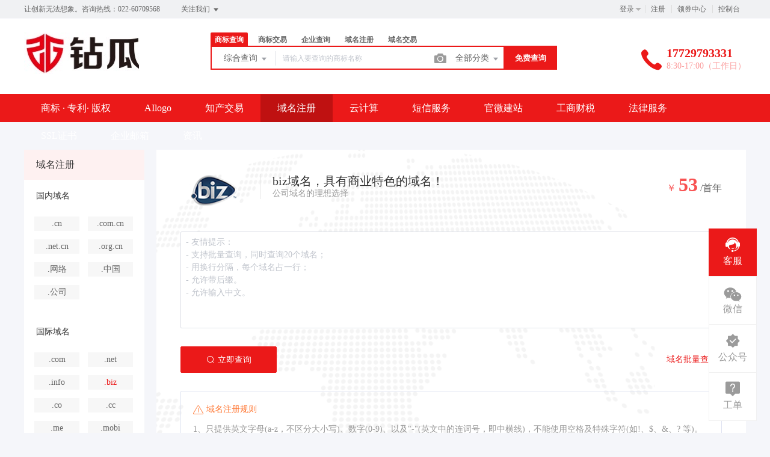

--- FILE ---
content_type: text/html; charset=UTF-8
request_url: https://www.zuangua.cn/domain/detail?type=biz
body_size: 29596
content:
<!DOCTYPE html>
<html lang="en">

<head>

    <title>.biz 域名 - 钻瓜网</title>
<meta name="keywords" content="让创新无法想象。咨询热线：022-60709568" />
<meta name="description" content="让创新无法想象。咨询热线：022-60709568" />
<meta charset="UTF-8">
<meta http-equiv="X-UA-Compatible" content="IE=edge,chrome=1" />
<meta name="viewport" content="width=device-width, minimum-scale=0.1, maximum-scale=10">
<meta name="renderer" content="webkit|ie-comp|ie-stand">
    <link rel="shortcut icon" href="/upload/images/2021-06-22/wrpkI75323L3DRw5tIYPrB4l7VfP3NLYEFU0A6Yr.jpeg" />
<link rel="stylesheet" href="/statics/epower/fonts/1287857_website/iconfont.css">
<link rel="stylesheet" href="/statics/epower/libs/element-ui/theme/index.css">
<link rel="stylesheet" type ="text/css" href ="/statics/epower/css/common/public-atom-element-ui-self.css?r=200132" />
<script src="/statics/epower/js/b7af74b82900222bbfbdae0fd47e4bc7-components-loader-common-path-to-regexp.js?r=200132"></script>
<style>
    [v-cloak] {
        display: none;
    }
    body {
        min-width: 1200px;
    }
    @media  only screen and (max-width: 1400px) {
        .right-sidebar {
            margin: 0;
            right: 20px;
            bottom:20px;
            top: auto;
        }
    }
    </style>
<script type="text/javascript">
     var CURRENTVERSION = 'TM' 
    Vue.prototype.$ELEMENT = { size: 'medium', };
    var module = { exports: function() {  } }
    var $ePowerConfigs = {"basic":{"site_name":"\u94bb\u74dc\u7f51","site_slogan":"\u8ba9\u521b\u65b0\u65e0\u6cd5\u60f3\u8c61\u3002\u54a8\u8be2\u70ed\u7ebf\uff1a022-60709568","icp_code":"\u6d25ICP\u590715000985\u53f7","police_code":"","mobile_terminal_enable":true,"company_name":"\u94bb\u74dc\u79d1\u6280\uff08\u5929\u6d25\uff09\u6709\u9650\u516c\u53f8","company_address":"\u5929\u6d25\u5e02\u534e\u82d1\u4ea7\u4e1a\u533a\u6d77\u6cf0\u521b\u65b0\u516d\u8def2\u53f716\u53f7\u697c2-601-3A\u5ba4","service_hotline0":"17729793331","service_hotline":"17729793331","service_time":"8:30-17:00\uff08\u5de5\u4f5c\u65e5\uff09","qq_type":"link","personal_qq":"4008765105","marketing_qq":"https:\/\/wpa1.qq.com\/l11yQAzu?_type=wpa&amp;qidian=true","qq_link":"https:\/\/wpa1.qq.com\/l11yQAzu?_type=wpa&amp;qidian=true","user_link":"https:\/\/work.weixin.qq.com\/kfid\/kfc8ce06a64a1c5c257","app_name":"zuangua2.0","site_link":"https:\/\/www.zuangua.cn","mobile_cs_link":"https:\/\/work.weixin.qq.com\/kfid\/kfc8ce06a64a1c5c257","email":"kefu@zuangua.cn","copyright":"\u94bb\u74dc\u79d1\u6280\uff08\u5929\u6d25\uff09\u6709\u9650\u516c\u53f8AND\u5929\u6d25\u94bb\u74dc\u77e5\u8bc6\u4ea7\u6743\u670d\u52a1\u6709\u9650\u516c\u53f8\uff0c\u6295\u8bc9\u90ae\u7bb1\uff1azhoukun@zuangua.cn","footer_info":"\u56fd\u5bb6\u7ea7\u9ad8\u65b0\u6280\u672f\u4f01\u4e1a\u3001\u56fd\u5bb6\u5de5\u5546\u603b\u5c40\u5546\u6807\u5c40\u5907\u6848\u4ee3\u7406\u673a\u6784\u3001\u4e2d\u56fd\u77e5\u8bc6\u4ea7\u6743\u53d1\u5c55\u8054\u76df\u6210\u5458\u5355\u4f4d\u3001\u534e\u5317\u77e5\u8bc6\u4ea7\u6743\u8fd0\u8425\u4e2d\u5fc3\u7279\u8272\u5206\u4e2d\u5fc3\u3001\u56fd\u5bb6\u79d1\u6280\u578b\u4e2d\u5c0f\u4f01\u4e1a\u3001\u5929\u6d25\u77e5\u8bc6\u4ea7\u6743\u8fd0\u8425\u8054\u76df\u6210\u5458\u5355\u4f4d\u3002","statistics_code":"","ebl_id":"","ebl":"","mp_name":"\u5546\u6807\u67e5\u8be2","mp_description":"10w\u4e07\u7528\u6237\u7684\u9009\u62e9\uff0c\u8d855000\u4e07\u7cbe\u51c6\u6570\u636e\u5b9e\u65f6\u66f4\u65b0","colored_theme_202410":true,"pc_logo":"\/upload\/images\/2022-12-07\/SnDYNgh3Evaycey1GPNQQrnFHrmqP71CELfBib8f.jpg","mobile_logo":"\/Uploads\/2020-05-19\/5ec39c12b40ff.png","qr_code":"\/Uploads\/2020-05-19\/5ec39c18bc179.jpg","favicon":"\/upload\/images\/2021-06-22\/wrpkI75323L3DRw5tIYPrB4l7VfP3NLYEFU0A6Yr.jpeg","qr_code_cs":"\/upload\/images\/2021-06-22\/2zP3OBtHcQ2841Ed0HCkJ6d43R88u0m43axeasLs.jpeg"},"member":{"login_methods":["phone_number","email","username"],"sign_up_enable":true,"sign_up_sms_enable":false,"sign_up_detail_enable":false,"login_enable":true,"sms_login_enable":false,"wx_auto_login_enable":true,"wx_gzh_login_enable":true,"qq_login_enable":true,"work_order_enable":true},"finance":{"invoice_enable":true,"invoice_content_enable":true,"invoice_handling_fee_percent":"0","invoice_postage":"23","electronic_invoice_enable":true,"paper_invoice_enable":null,"withdraw_enable":true,"min_withdraw":"50","withdraw_unit":"10","withdraw_handling_fee_percent":"1","invoice_special_enable":true,"invoice_normal_enable":true},"top_up":{"top_up_min":"10","alipay_page_enable":true,"alipay_wap_enable":true,"wxpay_jsapi_enable":false,"wxpay_mweb_enable":false,"manual_pay_enable":true,"manual_pay_content":"<table class=\"payment-table wfs\" width=\"992\">\n<thead>\n<tr class=\"firstRow\">\n<th class=\"img\" style=\"margin: 0px; padding: 0px 0px 0px 20px; font-weight: normal; text-align: center; height: 40px; font-size: 16px; background-color: #f6f6f6; border: 1px solid #eeece1;\" width=\"304\"><span style=\"font-size: 16px;\">\u8f6c\u8d26\u65b9\u5f0f<\/span><\/th>\n<th style=\"margin: 0px; padding: 0px; font-weight: normal; text-align: center; height: 40px; font-size: 16px; background-color: #f6f6f6; border: 1px solid #eeece1;\" width=\"353\"><span style=\"font-size: 16px;\">\u5361\u53f7<\/span><\/th>\n<th style=\"margin: 0px; padding: 0px; font-weight: normal; text-align: center; height: 40px; font-size: 16px; background-color: #f6f6f6; border: 1px solid #eeece1;\" width=\"334\"><span style=\"font-size: 16px;\">\u6237\u540d<\/span><\/th>\n<\/tr>\n<\/thead>\n<tbody>\n<tr>\n<td class=\"img\" style=\"margin: 0px; padding: 20px 0px 20px 20px; font-size: 16px; text-align: center; border: 1px solid #eeece1;\" width=\"304\">\u62db\u5546\u94f6\u884c<\/td>\n<td style=\"margin: 0px; padding: 20px 0px; font-size: 16px; text-align: center; border: 1px solid #eeece1;\" width=\"353\"><span style=\"font-size: 16px;\">122 9053 8631 0902&nbsp;<br \/>(\u5f00\u6237\u884c\uff1a\u62db\u5546\u94f6\u884c\u5929\u6d25\u8fce\u6c34\u9053\u652f\u884c)<\/span><\/td>\n<td style=\"margin: 0px; padding: 20px 0px; font-size: 16px; text-align: center; border: 1px solid #eeece1;\" width=\"334\"><span style=\"font-size: 16px;\">\u94bb\u74dc\u79d1\u6280\uff08\u5929\u6d25\uff09\u6709\u9650\u516c\u53f8<\/span><\/td>\n<\/tr>\n<tr>\n<td style=\"margin: 0px; padding: 20px 0px 20px 20px; border: 1px solid #eeece1;\" colspan=\"1\" rowspan=\"1\" width=\"304\">\n<p style=\"text-align: center;\"><img src=\"https:\/\/www.epower.cn\/template\/Home\/Default\/PC\/Static\/epower\/images\/pay-alipay.png\" alt=\"\u652f\u4ed8\u5b9d\" \/><\/p>\n<\/td>\n<td style=\"padding: 0px; text-align: center; border: 1px solid #eeece1;\" colspan=\"1\" rowspan=\"1\" width=\"353\"><span style=\"font-size: 16px;\">76009968@qq.com<\/span><\/td>\n<td style=\"padding: 0px; text-align: center; border: 1px solid #eeece1;\" colspan=\"1\" rowspan=\"1\" width=\"334\"><span style=\"font-size: 16px;\"><span style=\"text-align: center;\"><span style=\"text-align: center;\">\u94bb\u74dc<\/span>\u79d1\u6280\uff08\u5929\u6d25\uff09\u6709\u9650\u516c\u53f8<\/span><\/span><\/td>\n<\/tr>\n<\/tbody>\n<\/table>","wxxcx_pay_enable":false},"product":{"dt_min_commission_percent":"3","fawen_jifu_enable":true,"fawen_jifu_post_fee":"23","tm_applicant_privacy_protection_enable":true,"tm_applicant_privacy_protection_phone":"022-60709568","tm_applicant_privacy_protection_name":"\u77f3\u4e30","tm_applicant_privacy_protection_province":"120000","tm_applicant_privacy_protection_city":"120100","tm_applicant_privacy_protection_district":"120111","tm_applicant_privacy_protection_postcode":"300380","saleable_products":["product_tm_ipr","product_tm_trade","product_gw_web","product_etp_email","product_custom_service","product_domain_reg","product_domain_trade","product_ssl","product_server","product_vhost","product_sms","product_patent_trade","product_logo","product_tm_service","product_ipr_patent","product_ipr_copyright","product_ipr_inter","product_legal"],"promotion_commission_enable":true,"promotion_description":"\u94bb\u74dc\u7f51\u4e3a\u60a8\u5f00\u5c55\u4f01\u4e1a\u670d\u52a1\u65b9\u5411\u521b\u4e1a\u8d4b\u80fd\uff01\u7cfb\u7edf\u5f00\u653e\u6e90\u7801\uff0c\u6539\u52a8\u7075\u6d3b\u3001\u652f\u6301\u81ea\u7531\u6269\u5c55\uff0c\u52a9\u60a8\u5feb\u901f\u5e03\u5c40\uff08\u57df\u540d\u3001\u5546\u6807\u6ce8\u518c\u3001\u77e5\u8bc6\u4ea7\u6743\u3001\u5de5\u5546\u8d22\u7a0e\u3001\u4e91\u4e3b\u673a\u3001\u4e91\u8ba1\u7b97\u3001\u4f01\u4e1a\u90ae\u7bb1\u3001\u5c0f\u7a0b\u5e8f\u3001\u8425\u9500\u63a8\u5e7f\uff09\u7ebf\u4e0a\u7ebf\u4e0b\u5168\u6e20\u9053\u4f01\u4e1a\u670d\u52a1\u4e1a\u52a1\uff01","coupon_enable":true,"coupon_products":["product_tm_ipr","product_tm_trade","product_gw_web","product_etp_email","product_custom_service","product_domain_reg","product_ssl","product_server","product_vhost","product_gw_service","product_sms","product_patent_trade","product_logo","product_legal"],"tmt_min_commission_percent":"0","patent_min_commission_percent":10,"tm_needs_form_enable":true,"tm_query_captcha_enable":false,"tm_trade_deposit_proportion":10,"tm_trade_self_type_enable":true,"patent_max_file_size":"50","tmt_max_file_size":"50","sub_enable":false,"promotion_bgi":"\/Uploads\/2020-05-19\/5ec39c7360e11.png"},"safety":{"admin_safety_verification_types":[]},"auth":{"auth":"\u5546\u6807\u72ec\u7acb\u63a5\u53e3\u7248"},"requires":{"none":"none"},"version":"2.9.1.0120"};
    var $ePowerLinks = [{"name":"\u6cb3\u5317\u94bb\u74dc\u7f51","link":"http:\/\/h.zuangua.cn","target":"_blank"},{"name":"\u6cb3\u5357\u94bb\u74dc\u7f51","link":"http:\/\/hn.zuangua.cn","target":"_blank"},{"name":"\u94bb\u74dc\u4e13\u5229\u7f51","link":"http:\/\/www.vipzhuanli.com","target":"_blank"},{"name":"\u6c5f\u82cf\u94bb\u74dc\u7f51","link":"http:\/\/js.zuangua.cn\/","target":"_blank"}];
    var $ePowerNavigations = {"top_nav":[{"id":171,"name":"\u5546\u6807 \u00b7 \u4e13\u5229\u00b7 \u7248\u6743","tag":"","link":"\/trademark","target":"_self","help_category_id":"","banner_link":"","is_home":true,"sub_nav":[{"id":"1000","name":"\u5546\u6807\u6ce8\u518c","children":[{"id":"1001","name":"\u81ea\u52a9\u6ce8\u518c","target":"_blank","tag":"","order":"0","url":"\/trademark\/form","parent_id":"1000"},{"id":"1002","name":"\u4fdd\u59c6\u6ce8\u518c","target":"_self","tag":"","order":"0","url":"\/trademark\/baomuIndex","parent_id":"1000"},{"id":"1003","name":"\u62c5\u4fdd\u6ce8\u518c","target":"_self","tag":"","order":"0","url":"\/trademark\/form?type=danbao","parent_id":"1000"},{"id":"1004","name":"\u5546\u6807\u5206\u7c7b\u8868","target":"_self","tag":"","order":"0","url":"\/trademark\/classes","parent_id":"1000"},{"id":"1005","name":"\u56fd\u9645\u5546\u6807","target":"_self","tag":"","order":"0","url":"\/trademark\/international","parent_id":"1000"},{"id":"1047","name":"\u5546\u6807\u667a\u80fd\u53d6\u540d","target":"_blank","tag":"","order":"","isNew":"true","url":"\/trademark\/named","parent_id":"1000"}],"parent_id":"0"},{"id":"1006","name":"\u5546\u6807\u67e5\u8be2","children":[{"id":"1007","name":"\u7efc\u5408\u67e5\u8be2","target":"_self","tag":"","order":"0","url":"\/trademark\/search","parent_id":"1006"},{"id":"1008","name":"\u8fd1\u4f3c\u67e5\u8be2","target":"_self","tag":"","order":"0","url":"\/trademark\/jinsi","parent_id":"1006"},{"id":"1009","name":"\u56fe\u5f62\u67e5\u8be2","target":"_self","tag":"","order":"0","url":"\/trademark\/tm_img_search","parent_id":"1006"},{"id":"1010","name":"\u516c\u544a\u67e5\u8be2","target":"_self","tag":"","order":"0","url":"\/trademark\/tmprogress","parent_id":"1006"}],"parent_id":"0"},{"id":"1016","name":"\u5546\u6807\u670d\u52a1","children":[{"id":"1017","name":"\u5546\u6807\u7eed\u5c55","target":"_self","tag":"","order":"0","url":"\/trademark\/services\/detail?type=xuzhan","parent_id":"1016"},{"id":"1018","name":"\u5546\u6807\u8f6c\u8ba9","target":"_self","tag":"","order":"0","url":"\/trademark\/services\/detail?type=zhuanrang","parent_id":"1016"},{"id":"1019","name":"\u5546\u6807\u6ce8\u9500","target":"_self","tag":"","order":"0","url":"\/trademark\/services\/detail?type=zhuxiao","parent_id":"1016"},{"id":"1020","name":"\u5546\u6807\u53d8\u66f4","target":"_self","tag":"hot","order":"0","url":"\/trademark\/services\/detail?type=biangeng","parent_id":"1016"},{"id":"1021","name":"\u5546\u6807\u8bc1\u8865\u53d1","target":"_self","tag":"","order":"0","url":"\/trademark\/services\/detail?type=bufa","parent_id":"1016"},{"id":"1022","name":"\u5546\u6807\u64a4\u4e09\u7533\u8bf7","target":"_self","tag":"","order":"0","url":"\/trademark\/services\/detail?type=chexiao","parent_id":"1016"},{"id":"1023","name":"\u5546\u6807\u9a73\u56de\u590d\u5ba1","target":"_self","tag":"","order":"0","url":"\/trademark\/services\/detail?type=bohui","parent_id":"1016"},{"id":"1024","name":"\u5546\u6807\u65e0\u6548\u5ba3\u544a","target":"_self","tag":"","order":"0","url":"\/trademark\/services\/detail?type=wuxiao","parent_id":"1016"},{"id":"1025","name":"\u5546\u6807\u8bb8\u53ef\u5907\u6848","target":"_self","tag":"","order":"0","url":"\/trademark\/services\/detail?type=beian","parent_id":"1016"}],"parent_id":"0"},{"id":"1026","name":"\u4e13\u5229\u670d\u52a1","children":[{"id":"1027","name":"\u53d1\u660e\u4e13\u5229","target":"_self","tag":"","order":"0","url":"\/trademark\/services\/detail?type=faming","parent_id":"1026"},{"id":"1028","name":"\u5b9e\u7528\u65b0\u578b\u4e13\u5229","target":"_self","tag":"","order":"0","url":"\/trademark\/services\/detail?type=shiyong","parent_id":"1026"},{"id":"1029","name":"\u5916\u89c2\u8bbe\u8ba1\u4e13\u5229","target":"_self","tag":"","order":"0","url":"\/trademark\/services\/detail?type=waiguan","parent_id":"1026"},{"id":"1030","name":"\u4e13\u5229\u9a73\u56de\u590d\u5ba1","target":"_self","tag":"","order":"0","url":"\/trademark\/services\/detail?type=zhuanlibohui","parent_id":"1026"},{"id":"1031","name":"\u4e13\u5229\u67e5\u8be2","target":"_self","tag":"","order":"0","url":"http:\/\/www.vipzhuanli.com\/patent\/","parent_id":"1026"},{"id":"1048","name":"\u4e13\u5229\u4ea4\u6613","target":"_blank","tag":"","order":"","isNew":"true","url":"\/patent","parent_id":"1026"}],"parent_id":"0"},{"id":"1032","name":"\u7248\u6743\u670d\u52a1","children":[{"id":"1033","name":"\u7f8e\u672f\u8457\u4f5c\u6743","target":"_self","tag":"","order":"0","url":"\/trademark\/services\/detail?type=meishu","parent_id":"1032"},{"id":"1034","name":"\u6587\u5b57\u8457\u4f5c\u6743","target":"_self","tag":"","order":"0","url":"\/trademark\/services\/detail?type=wenzi","parent_id":"1032"},{"id":"1035","name":"\u8f6f\u4ef6\u8457\u4f5c\u6743","target":"_self","tag":"","order":"0","url":"\/trademark\/services\/detail?type=ruanjian","parent_id":"1032"},{"id":"1036","name":"\u5176\u4ed6\u8457\u4f5c\u6743","target":"_self","tag":"","order":"0","url":"\/trademark\/services\/detail?type=qita","parent_id":"1032"}],"parent_id":"0"},{"id":"1042","name":"\u5546\u6807\u4ea4\u6613","children":[{"id":"1151","name":"\u5546\u6807\u8f6c\u8ba9\u6587\u4e66","target":"_blank","tag":"new","order":"","isNew":"true","url":"\/trademark\/files","parent_id":"1042"}],"isNew":"true","parent_id":"0"}],"sub_nav_items":[],"sub_nav_enable":true,"sub_nav_mode":0,"type":"top","banner_url":"\/Uploads\/2020-08-12\/5f33c00dc723d.jpg","helps":[],"sub_nav_count":30,"banner":{"id":101689,"name":"5f33c00dc723d.jpg","disk":"migration","user_id":0,"type":"normal","path":"\/Uploads\/2020-08-12\/5f33c00dc723d.jpg","mime":"","extension":"jpg","size":"0","source":"migration","ep_id":"0","fixed":1,"created_at":null,"updated_at":null,"file_name":""}},{"id":183,"name":"AIlogo","tag":"","link":"\/logo","target":"_self","help_category_id":"","banner_link":"","is_home":false,"sub_nav":[],"sub_nav_items":[],"sub_nav_enable":false,"sub_nav_mode":0,"type":"top","banner_url":"","helps":[],"sub_nav_count":0,"banner":null},{"id":180,"name":"\u77e5\u4ea7\u4ea4\u6613","tag":"","link":"\/trademark\/jiaoyilists","target":"_blank","help_category_id":"trademark","banner_link":"","is_home":false,"sub_nav":[{"id":"1000","name":"\u4e13\u5229\u4ea4\u6613","children":[{"id":"1001","name":"\u7cbe\u54c1\u4e13\u5229\u5e93","target":"_blank","tag":"hot","order":"0","url":"https:\/\/www.zuangua.cn\/patent","parent_id":"1000"},{"id":"1002","name":"\u53d1\u5e03\u4e13\u5229","target":"_self","tag":"","order":"0","url":"https:\/\/www.zuangua.cn\/user\/patent\/publish\/form","parent_id":"1000"},{"id":"1003","name":"\u6c42\u8d2d\u4e13\u5229","target":"_self","tag":"hot","order":"0","url":"https:\/\/wpa.qq.com\/msgrd?v=3&uin=1274675922&site=qq&menu=yes&jumpflag=1","parent_id":"1000"}],"parent_id":"0"},{"id":"1004","name":"\u5546\u6807\u4ea4\u6613","children":[{"id":"1005","name":"\u7cbe\u54c1\u5546\u6807\u5e93","target":"_self","tag":"hot","order":"0","url":"\/trademark\/jiaoyilists","parent_id":"1004"},{"id":"1006","name":"\u53d1\u5e03\u5546\u6807","target":"_self","tag":"","order":"0","url":"\/trademark\/jiaoyipublish","parent_id":"1004"},{"id":"1007","name":"\u6301\u6709\u4eba\u7ba1\u7406","target":"_self","tag":"","order":"0","url":"\/user\/tmjiaoyi\/applyer","parent_id":"1004"},{"id":"1008","name":"\u5546\u6807\u516c\u6b63","target":"_self","tag":"new","order":"0","url":"\/gongzheng","parent_id":"1004"}],"parent_id":"0"},{"id":"1009","name":"\u57df\u540d\u4ea4\u6613","children":[{"id":"1010","name":"\u7cbe\u54c1\u57df\u540d","target":"_self","tag":"hot","order":"0","url":"\/domain\/jiaoyi","parent_id":"1009"},{"id":"1011","name":"\u53d1\u5e03\u57df\u540d","target":"_self","tag":"","order":"0","url":"\/user\/ymjy\/publish","parent_id":"1009"},{"id":"1012","name":"\u6211\u7684\u57df\u540d","target":"_self","tag":"","order":"0","url":"\/user\/domains","parent_id":"1009"}],"parent_id":"0"}],"sub_nav_items":[],"sub_nav_enable":true,"sub_nav_mode":0,"type":"top","banner_url":"\/Uploads\/2019-05-23\/5ce6067e97221.png","helps":[{"id":135,"category_id":9,"title":"\u5173\u4e8e\u5546\u6807\u7533\u8bf7\u51e0\u4e2a\u5e38\u89c1\u7684\u95ee\u9898"},{"id":144,"category_id":9,"title":"\u5546\u6807\u8f6c\u8ba9\u4e1a\u52a1\u8bf4\u660e"},{"id":143,"category_id":9,"title":"\u5546\u6807\u7eed\u5c55\u4e1a\u52a1\u8bf4\u660e"},{"id":142,"category_id":9,"title":"\u5546\u6807\u53d8\u66f4\u4e1a\u52a1\u8bf4\u660e"},{"id":141,"category_id":9,"title":"\u5546\u6807\u6ce8\u518c\u6d41\u7a0b"}],"sub_nav_count":10,"banner":{"id":101696,"name":"5ce6067e97221.png","disk":"migration","user_id":0,"type":"normal","path":"\/Uploads\/2019-05-23\/5ce6067e97221.png","mime":"","extension":"png","size":"0","source":"migration","ep_id":"0","fixed":1,"created_at":null,"updated_at":null,"file_name":""}},{"id":172,"name":"\u57df\u540d\u6ce8\u518c","tag":"","link":"\/domain","target":"_self","help_category_id":"","banner_link":"\/domain","is_home":false,"sub_nav":[{"id":"1000","name":"\u56fd\u9645\u57df\u540d","children":[{"id":"1001","name":".com","target":"_blank","tag":"hot","order":"0","url":"\/domain\/detail?type=encom","parent_id":"1000"},{"id":"1002","name":".net","target":"_self","tag":"","order":"0","url":"\/domain\/detail?type=net","parent_id":"1000"},{"id":"1003","name":".biz","target":"_self","tag":"","order":"0","url":"\/domain\/detail?type=biz","parent_id":"1000"},{"id":"1004","name":".info","target":"_self","tag":"","order":"0","url":"\/domain\/detail?type=info","parent_id":"1000"},{"id":"1005","name":".mobi","target":"_self","tag":"","order":"0","url":"\/domain\/detail?type=mobi","parent_id":"1000"}],"parent_id":"0"},{"id":"1006","name":"\u56fd\u5185\u57df\u540d","children":[{"id":"1007","name":".cn","target":"_self","tag":"hot","order":"0","url":"\/domain\/detail?type=encn","parent_id":"1006"},{"id":"1008","name":".com.cn","target":"_self","tag":"","order":"0","url":"\/domain\/detail?type=encomcn","parent_id":"1006"},{"id":"1009","name":".net.cn","target":"_self","tag":"","order":"0","url":"\/domain\/detail?type=ennetcn","parent_id":"1006"},{"id":"1010","name":".\u4e2d\u56fd","target":"_self","tag":"","order":"0","url":"\/domain\/detail?type=cnzh","parent_id":"1006"},{"id":"1011","name":".\u516c\u53f8","target":"_self","tag":"","order":"0","url":"\/domain\/detail?type=comzh","parent_id":"1006"},{"id":"1012","name":".\u7f51\u7edc","target":"_self","tag":"","order":"0","url":"\/domain\/detail?type=netzh","parent_id":"1006"}],"parent_id":"0"},{"id":"1013","name":"\u65b0\u9876\u7ea7\u57df\u540d","children":[{"id":"1014","name":".top","target":"_self","tag":"new","order":"0","url":"\/domain\/detail?type=top","parent_id":"1013"},{"id":"1015","name":".vip","target":"_self","tag":"","order":"0","url":"\/domain\/detail?type=vip","parent_id":"1013"},{"id":"1016","name":".ltd","target":"_self","tag":"new","order":"0","url":"\/domain\/detail?type=ltd","parent_id":"1013"},{"id":"1017","name":".club","target":"_self","tag":"","order":"0","url":"\/domain\/detail?type=club","parent_id":"1013"},{"id":"1018","name":".link","target":"_self","tag":"","order":"0","url":"\/domain\/detail?type=link","parent_id":"1013"},{"id":"1019","name":".shop","target":"_self","tag":"","order":"0","url":"\/domain\/detail?type=shop","parent_id":"1013"},{"id":"1020","name":".group","target":"_self","tag":"","order":"0","url":"\/domain\/detail?type=group","parent_id":"1013"},{"id":"1021","name":".site","target":"_self","tag":"","order":"0","url":"\/domain\/detail?type=site","parent_id":"1013"},{"id":"1022","name":".pub","target":"_self","tag":"","order":"0","url":"\/domain\/detail?type=pub","parent_id":"1013"},{"id":"1023","name":".live","target":"_self","tag":"","order":"0","url":"\/domain\/detail?type=live","parent_id":"1013"}],"parent_id":"0"},{"id":"1024","name":"\u57df\u540d\u670d\u52a1","children":[{"id":"1025","name":"\u57df\u540d\u8f6c\u5165","target":"_self","tag":"","order":"0","url":"\/user\/domains\/transferin","parent_id":"1024"},{"id":"1026","name":"\u57df\u540d\u4ef7\u683c","target":"_self","tag":"","order":"0","url":"\/domain\/batchregistered","parent_id":"1024"},{"id":"1027","name":"whois\u67e5\u8be2","target":"_self","tag":"","order":"0","url":"\/domain\/whois","parent_id":"1024"},{"id":"1028","name":"\u6279\u91cf\u67e5\u8be2","target":"_self","tag":"","order":"0","url":"\/domain\/batchregistered","parent_id":"1024"}],"parent_id":"0"},{"id":"1029","name":"\u57df\u540d\u4ea4\u6613","children":[{"id":"1030","name":"\u7cbe\u54c1\u57df\u540d","target":"_self","tag":"new","order":"0","url":"\/domain\/jiaoyi","parent_id":"1029"},{"id":"1031","name":"\u53d1\u5e03\u57df\u540d","target":"_self","tag":"","order":"0","url":"\/user\/ymjy\/publish","parent_id":"1029"},{"id":"1032","name":"\u6211\u7684\u57df\u540d","target":"_self","tag":"","order":"0","url":"\/user\/domains","parent_id":"1029"}],"parent_id":"0"}],"sub_nav_items":null,"sub_nav_enable":true,"sub_nav_mode":0,"type":"top","banner_url":"\/Uploads\/2018-06-08\/5b1a364a653fb.jpg","helps":[],"sub_nav_count":28,"banner":{"id":101690,"name":"5b1a364a653fb.jpg","disk":"migration","user_id":0,"type":"normal","path":"\/Uploads\/2018-06-08\/5b1a364a653fb.jpg","mime":"","extension":"jpg","size":"0","source":"migration","ep_id":"0","fixed":1,"created_at":null,"updated_at":null,"file_name":""}},{"id":178,"name":"\u4e91\u8ba1\u7b97","tag":"","link":"\/yun","target":"_self","help_category_id":"xuni","banner_link":"\/yun","is_home":false,"sub_nav":[{"id":1000,"name":"\u5927\u9646\u4e91\u865a\u62df\u4e3b\u673a","children":[{"id":1001,"name":"\u72ec\u4eab\u666e\u60e0\u7248","target":"_self","tag":"","order":0,"url":"\/host\/buy?product_id=1&line_id=8"},{"id":1002,"name":"\u72ec\u4eab\u4e13\u4e1a\u7248","target":"_self","tag":"","order":0,"url":"\/host\/buy?product_id=2&line_id=8"},{"id":1003,"name":"\u72ec\u4eab\u5c0a\u8d35\u7248","target":"_self","tag":"","order":0,"url":"\/host\/buy?product_id=3&line_id=8"},{"id":1004,"name":"\u5171\u4eab\u7ecf\u6d4e\u7248","target":"_self","tag":"","order":0,"url":"\/host\/buy?product_id=4&line_id=8"}]},{"id":1005,"name":"\u9999\u6e2f\u4e91\u865a\u62df\u4e3b\u673a","children":[{"id":1006,"name":"\u72ec\u4eab\u666e\u60e0\u7248","target":"_self","tag":"","order":0,"url":"\/host\/buy?product_id=1&line_id=3"},{"id":1007,"name":"\u72ec\u4eab\u4e13\u4e1a\u7248","target":"_self","tag":"","order":0,"url":"\/host\/buy?product_id=2&line_id=3"},{"id":1008,"name":"\u72ec\u4eab\u5c0a\u8d35\u7248","target":"_self","tag":"","order":0,"url":"\/host\/buy?product_id=3&line_id=3"},{"id":1009,"name":"\u5171\u4eab\u7ecf\u6d4e\u7248","target":"_self","tag":"","order":0,"url":"\/host\/buy?product_id=4&line_id=3"}]},{"id":1010,"name":"\u4e91\u670d\u52a1\u5668","children":[{"id":1011,"name":"\u9999\u6e2f1\u533a","target":"_self","tag":"","order":0,"url":"\/server?product_id=3"},{"id":1012,"name":"\u534e\u53571\u533a","target":"_self","tag":"","order":0,"url":"\/server?product_id=5"},{"id":1013,"name":"\u534e\u53171\u533a","target":"_self","tag":"","order":0,"url":"\/server?product_id=6"},{"id":1014,"name":"\u4e1c\u53171\u533a","target":"_self","tag":"","order":0,"url":"\/server?product_id=8"},{"id":1015,"name":"\u4e1c\u53172\u533a","target":"_self","tag":"","order":0,"url":"\/server?product_id=10"},{"id":1016,"name":"\u534e\u53172\u533a","target":"_self","tag":"","order":0,"url":"\/server?product_id=11"}]},{"id":1017,"name":"\u4e91\u8ba1\u7b97\u7ba1\u7406","children":[{"id":1018,"name":"\u7ba1\u7406\u4e91\u670d\u52a1\u5668","target":"_self","tag":"","order":0,"url":"\/user\/server"},{"id":1019,"name":"\u865a\u62df\u4e3b\u673a\u7ba1\u7406","target":"_self","tag":"","order":0,"url":"\/user\/host"},{"id":1020,"name":"\u5907\u6848\u63d0\u4ea4","target":"_self","tag":"","order":0,"url":"http:\/\/cloud.ep.6464.cn\/"}]}],"sub_nav_items":null,"sub_nav_enable":true,"sub_nav_mode":0,"type":"top","banner_url":"\/Uploads\/2018-08-13\/5b716edae0297.jpg","helps":[{"id":107,"category_id":2,"title":"\u4e91\u865a\u62df\u4e3b\u673a\u6570\u636e\u5e93\u4f7f\u7528"},{"id":106,"category_id":2,"title":"\u4e91\u865a\u62df\u4e3b\u673a\u6570\u636e\u5e93\u5f00\u901a"},{"id":105,"category_id":2,"title":"\u4e91\u865a\u62df\u4e3b\u673a\u4f7f\u7528-\u5b89\u5168\u8bbe\u7f6e"},{"id":104,"category_id":2,"title":"\u6570\u636e\u5e93\u7ba1\u7406\u5de5\u5177"},{"id":103,"category_id":2,"title":"3\u79cdPHP\u8fde\u63a5MYSQL\u6570\u636e\u5e93\u7684\u5e38\u7528\u65b9\u6cd5"}],"sub_nav_count":17,"banner":{"id":101694,"name":"5b716edae0297.jpg","disk":"migration","user_id":0,"type":"normal","path":"\/Uploads\/2018-08-13\/5b716edae0297.jpg","mime":"","extension":"jpg","size":"0","source":"migration","ep_id":"0","fixed":1,"created_at":null,"updated_at":null,"file_name":""}},{"id":182,"name":"\u77ed\u4fe1\u670d\u52a1","tag":"","link":"\/sms","target":"_self","help_category_id":"","banner_link":"","is_home":false,"sub_nav":[],"sub_nav_items":[],"sub_nav_enable":false,"sub_nav_mode":0,"type":"top","banner_url":"","helps":[],"sub_nav_count":0,"banner":null},{"id":175,"name":"\u5b98\u5fae\u5efa\u7ad9","tag":"","link":"\/jianzhan","target":"_self","help_category_id":"jianzhan","banner_link":"\/jianzhan\/muban","is_home":false,"sub_nav":[{"id":"1000","name":"\u5b98\u5fae\u5efa\u7ad9","children":[{"id":"1001","name":"\u7acb\u5373\u521b\u5efa","target":"_self","tag":"hot","order":"0","url":"\/jianzhan\/muban","parent_id":"1000"},{"id":"1002","name":"\u884c\u4e1a\u6a21\u677f","target":"_self","tag":"","order":"0","url":"\/jianzhan\/muban","parent_id":"1000"},{"id":"1003","name":"\u7528\u6237\u6848\u4f8b","target":"_self","tag":"","order":"0","url":"\/jianzhan\/example","parent_id":"1000"}],"parent_id":"0"},{"id":"1004","name":"\u7f51\u7ad9\u7ba1\u7406","children":[{"id":"1005","name":"\u6211\u7684\u7f51\u7ad9","target":"_self","tag":"","order":"0","url":"\/user\/website","parent_id":"1004"},{"id":"1006","name":"\u53bb\u9664\u7248\u6743","target":"_self","tag":"","order":"0","url":"\/user\/website","parent_id":"1004"},{"id":"1007","name":"\u7ed1\u5b9a\u57df\u540d","target":"_self","tag":"","order":"0","url":"\/user\/website","parent_id":"1004"}],"parent_id":"0"},{"id":"1008","name":"\u9ad8\u7aef\u5b9a\u5236","children":[{"id":"1009","name":"\u5b9a\u5236\u5b98\u7f51","target":"_self","tag":"new","order":"0","url":"\/build","parent_id":"1008"}],"parent_id":"0"}],"sub_nav_items":[],"sub_nav_enable":true,"sub_nav_mode":0,"type":"top","banner_url":"\/Uploads\/2018-06-08\/5b1a367b12239.jpg","helps":[{"id":132,"category_id":10,"title":"\u5546\u6237\u5982\u4f55\u914d\u7f6e\u652f\u4ed8\u5b9d\u652f\u4ed8"},{"id":131,"category_id":10,"title":"\u5982\u4f55\u8bbe\u7f6e\u5fae\u4fe1\u767b\u5f55"},{"id":110,"category_id":10,"title":"\u5546\u6237\u5982\u4f55\u914d\u7f6e\u5fae\u4fe1\u652f\u4ed8"},{"id":45,"category_id":10,"title":"\u5982\u4f55\u8ba9\u591a\u4e2a\u7ba1\u7406\u5458\u7ba1\u7406\u7f51\u7ad9\uff1f"},{"id":44,"category_id":10,"title":"\u6587\u7ae0\u7ba1\u7406"}],"sub_nav_count":7,"banner":{"id":101692,"name":"5b1a367b12239.jpg","disk":"migration","user_id":0,"type":"normal","path":"\/Uploads\/2018-06-08\/5b1a367b12239.jpg","mime":"","extension":"jpg","size":"0","source":"migration","ep_id":"0","fixed":1,"created_at":null,"updated_at":null,"file_name":""}},{"id":174,"name":"\u5de5\u5546\u8d22\u7a0e","tag":"","link":"\/service","target":"_self","help_category_id":"","banner_link":"\/service","is_home":false,"sub_nav":[{"id":"1000","name":"\u5de5\u5546\u6ce8\u518c","children":[{"id":"1001","name":"\u54c1\u724c\u8d44\u8d28\u67e5\u8be2","target":"_self","tag":"new","order":"0","url":"\/domain\/aptitude","parent_id":"1000"},{"id":"1002","name":"\u516c\u53f8\u6ce8\u518c","target":"_self","tag":"","order":"0","url":"\/service\/service_detail?id=3","parent_id":"1000"}],"parent_id":"0"},{"id":"1003","name":"\u8d22\u7a0e\u670d\u52a1","children":[{"id":"1004","name":"\u4ee3\u7406\u8bb0\u8d26","target":"_self","tag":"","order":"0","url":"\/service\/service_detail?id=1","parent_id":"1003"},{"id":"1005","name":"\u793e\u4fdd\u4ee3\u7406","target":"_self","tag":"","order":"0","url":"\/service\/service_detail?id=5","parent_id":"1003"},{"id":"1006","name":"\u4e13\u5229\u5e74\u8d39\u4ee3\u7f34","target":"_self","tag":"","order":"0","url":"\/service\/service_detail?id=8","parent_id":"1003"}],"parent_id":"0"},{"id":"1007","name":"\u8d44\u8d28\u8ba4\u8bc1","children":[{"id":"1008","name":"\u9ad8\u65b0\u4f01\u4e1a\u8ba4\u8bc1","target":"_self","tag":"","order":"0","url":"\/service\/service_detail?id=6","parent_id":"1007"},{"id":"1009","name":"ISO\u8d28\u91cf\u7ba1\u7406\u8ba4\u8bc1","target":"_self","tag":"","order":"0","url":"\/service\/service_detail?id=10","parent_id":"1007"},{"id":"1010","name":"\u77e5\u8bc6\u4ea7\u6743\u8d2f\u6807","target":"_self","tag":"","order":"0","url":"\/service\/service_detail?id=11","parent_id":"1007"},{"id":"1011","name":"AAA\u4fe1\u7528\u7b49\u7ea7\u8ba4\u8bc1","target":"_self","tag":"","order":"0","url":"\/service\/service_detail?id=12","parent_id":"1007"}],"parent_id":"0"},{"id":"1012","name":"\u54c1\u724c\u8bbe\u8ba1","children":[{"id":"1013","name":"LOGO\u8bbe\u8ba1\uff08\u4f18\u9009\uff09","target":"_self","tag":"","order":"0","url":"\/service\/service_detail?id=15","parent_id":"1012"},{"id":"1014","name":"LOGO\u8bbe\u8ba1\uff08\u603b\u76d1\uff09","target":"_self","tag":"","order":"0","url":"\/service\/service_detail?id=16","parent_id":"1012"},{"id":"1015","name":"\u54c1\u724c\u8d77\u540d","target":"_self","tag":"","order":"0","url":"\/service\/service_detail?id=17","parent_id":"1012"},{"id":"1016","name":"\u54c1\u724c\u8bbe\u8ba1","target":"_self","tag":"","order":"0","url":"\/service\/service_detail?id=18","parent_id":"1012"},{"id":"1017","name":"\u5305\u88c5\u8bbe\u8ba1","target":"_self","tag":"","order":"0","url":"\/service\/service_detail?id=19","parent_id":"1012"},{"id":"1018","name":"\u95e8\u724c\u8bbe\u8ba1","target":"_self","tag":"","order":"0","url":"\/service\/service_detail?id=20","parent_id":"1012"}],"parent_id":"0"},{"id":1087,"name":"\u8425\u9500\u670d\u52a1","children":[{"id":1088,"name":"\u77ed\u4fe1\u670d\u52a1","target":"_blank","tag":"new","order":"","isNew":true,"url":"\/sms","parent_id":1087}],"isNew":true,"parent_id":0},{"id":1187,"name":"\u7f51\u7ad9\u5efa\u8bbe","children":[],"isNew":true,"parent_id":0}],"sub_nav_items":null,"sub_nav_enable":true,"sub_nav_mode":0,"type":"top","banner_url":"\/Uploads\/2018-08-13\/5b716c8e2ef2d.jpg","helps":[],"sub_nav_count":16,"banner":{"id":101691,"name":"5b716c8e2ef2d.jpg","disk":"migration","user_id":0,"type":"normal","path":"\/Uploads\/2018-08-13\/5b716c8e2ef2d.jpg","mime":"","extension":"jpg","size":"0","source":"migration","ep_id":"0","fixed":1,"created_at":null,"updated_at":null,"file_name":""}},{"id":185,"name":"\u6cd5\u5f8b\u670d\u52a1","tag":"","link":"\/falv","target":"_self","help_category_id":"","banner_link":"","is_home":false,"sub_nav":[{"id":"1001","name":"\u5546\u6807\u8bc9\u8bbc\u670d\u52a1","children":[{"id":"1002","name":"\u5546\u6807\u9a73\u56de\u590d\u5ba1\u8bc9\u8bbc","target":"_blank","tag":"","order":"","url":"\/trademark\/services\/detail?type=sbbhfsss","isNew":"true","parent_id":"1001"},{"id":"1003","name":"\u5546\u6807\u5f02\u8bae\u8bc9\u8bbc","target":"_blank","tag":"","order":"","url":"\/trademark\/services\/detail?type=sbyyss","isNew":"true","parent_id":"1001"},{"id":"1004","name":"\u5546\u6807\u65e0\u6548\u5ba3\u544a\u8bc9\u8bbc","target":"_blank","tag":"","order":"","url":"\/trademark\/services\/detail?type=sbwxxgss","isNew":"true","parent_id":"1001"},{"id":"1005","name":"\u5546\u6807\u4fb5\u6743\u6c11\u4e8b\u8bc9\u8bbc","target":"_blank","tag":"","order":"","url":"\/trademark\/services\/detail?type=sbqqmsss","isNew":"true","parent_id":"1001"},{"id":"1006","name":"\u5176\u4ed6\u5546\u6807\u7ea0\u7eb7\u8bc9\u8bbc","target":"_blank","tag":"","order":"","url":"\/trademark\/services\/detail?type=qtssfw","isNew":"true","parent_id":"1001"}],"isNew":"true","parent_id":"0"},{"id":"1007","name":"\u4e13\u5229\u8bc9\u8bbc","children":[{"id":"1008","name":"\u4e13\u5229\u6743\u5c5e\u8bc9\u8bbc","target":"_blank","tag":"","order":"","url":"\/trademark\/services\/detail?type=zlqsss","isNew":"true","parent_id":"1007"},{"id":"1009","name":"\u4e13\u5229\u5408\u540c\u8bc9\u8bbc","target":"_blank","tag":"","order":"","url":"\/trademark\/services\/detail?type=zlhtss","isNew":"true","parent_id":"1007"},{"id":"1010","name":"\u4e13\u5229\u4fb5\u6743\u8bc9\u8bbc","target":"_blank","tag":"","order":"","url":"\/trademark\/services\/detail?type=zlqqss","isNew":"true","parent_id":"1007"},{"id":"1011","name":"\u5176\u4ed6\u4e13\u5229\u7ea0\u7eb7\u8bc9\u8bbc","target":"_blank","tag":"","order":"","url":"\/trademark\/services\/detail?type=zlxzss","isNew":"true","parent_id":"1007"}],"isNew":"true","parent_id":"0"},{"id":"1012","name":"\u7248\u6743\u8bc9\u8bbc","children":[{"id":"1013","name":"\u7248\u6743\u6743\u5c5e\u8bc9\u8bbc","target":"_blank","tag":"","order":"","url":"\/trademark\/services\/detail?type=bqqsss","isNew":"true","parent_id":"1012"},{"id":"1014","name":"\u7248\u6743\u5408\u540c\u8bc9\u8bbc","target":"_blank","tag":"","order":"","url":"\/trademark\/services\/detail?type=bqhtss","isNew":"true","parent_id":"1012"},{"id":"1015","name":"\u7248\u6743\u4fb5\u6743\u8bc9\u8bbc","target":"_blank","tag":"","order":"","url":"\/trademark\/services\/detail?type=bqqqss","isNew":"true","parent_id":"1012"},{"id":"1016","name":"\u5176\u4ed6\u7248\u6743\u7ea0\u7eb7\u8bc9\u8bbc","target":"_blank","tag":"","order":"","url":"\/trademark\/services\/detail?type=bqxzss","isNew":"true","parent_id":"1012"}],"isNew":"true","parent_id":"0"},{"id":"1019","name":"\u57df\u540d\u8bc9\u8bbc","children":[{"id":"1020","name":"\u57df\u540d\u6743\u5c5e\u8bc9\u8bbc","target":"_blank","tag":"","order":"","url":"\/trademark\/services\/detail?type=ymqsss","isNew":"true","parent_id":"1019"},{"id":"1021","name":"\u57df\u540d\u5408\u540c\u8bc9\u8bbc","target":"_blank","tag":"","order":"","url":"\/trademark\/services\/detail?type=ymhtss","isNew":"true","parent_id":"1019"},{"id":"1022","name":"\u57df\u540d\u4fb5\u6743\u8bc9\u8bbc","target":"_blank","tag":"","order":"","url":"\/trademark\/services\/detail?type=ymqqss","isNew":"true","parent_id":"1019"},{"id":"1023","name":"\u57df\u540d\u4ef2\u88c1","target":"_blank","tag":"","order":"","url":"\/trademark\/services\/detail?type=ymxzss","isNew":"true","parent_id":"1019"}],"isNew":"true","parent_id":"0"},{"id":"1024","name":"\u5176\u4ed6\u6cd5\u5f8b\u670d\u52a1","children":[{"id":"1025","name":"\u7acb\u6848\u9884\u767b\u8bb0","target":"_blank","tag":"","order":"","url":"\/services\/detail?type=laydj","isNew":"true","parent_id":"1024"},{"id":"1026","name":"\u5176\u4ed6\u77e5\u4ea7\u670d\u52a1","target":"_blank","tag":"","order":"","url":"\/trademark\/services\/detail?type=qtzcfw","isNew":"true","parent_id":"1024"}],"isNew":"true","parent_id":"0"}],"sub_nav_items":[],"sub_nav_enable":true,"sub_nav_mode":0,"type":"top","banner_url":"","helps":[],"sub_nav_count":19,"banner":null},{"id":176,"name":"SSL\u8bc1\u4e66","tag":"","link":"\/ssl","target":"_self","help_category_id":"ssl","banner_link":"\/ssl\/order?CerType=1","is_home":false,"sub_nav":[{"id":1000,"name":"\u57df\u540d\u7c7b\u578b","children":[{"id":1001,"name":"\u5355\u57df\u540d\u8bc1\u4e66","target":"_self","tag":"","order":0,"url":"\/ssl\/order?id=29"},{"id":1002,"name":"\u591a\u57df\u540d\u8bc1\u4e66","target":"_self","tag":"","order":0,"url":"\/ssl\/order?id=16"},{"id":1003,"name":"\u901a\u914d\u7b26\u8bc1\u4e66","target":"_self","tag":"","order":0,"url":"\/ssl\/order?id=22"}]},{"id":1004,"name":"\u8bc1\u4e66\u7c7b\u578b","children":[{"id":1005,"name":"\u57df\u540d\u578b\uff08DV\uff09\u8bc1\u4e66","target":"_self","tag":"","order":0,"url":"\/ssl\/order?type=DV"},{"id":1006,"name":"\u4f01\u4e1a\u578b\uff08OV\uff09\u8bc1\u4e66","target":"_self","tag":"","order":0,"url":"\/ssl\/order?type=OV"},{"id":1007,"name":"\u589e\u5f3a\u578b\uff08EV\uff09\u8bc1\u4e66","target":"_self","tag":"","order":0,"url":"\/ssl\/order?type=EV"}]},{"id":1008,"name":"\u8bc1\u4e66\u54c1\u724c","children":[{"id":1009,"name":"Symantec","target":"_self","tag":"","order":0,"url":"\/ssl\/detail?type=Symantec"},{"id":1010,"name":"GeoTrust","target":"_self","tag":"","order":0,"url":"\/ssl\/detail?type=Geotrust"},{"id":1011,"name":"Thawte","target":"_self","tag":"","order":0,"url":"\/ssl\/detail?type=Thawte"},{"id":1012,"name":"RapidSSL","target":"_self","tag":"","order":0,"url":"\/ssl\/detail?type=Rapid"}]},{"id":1013,"name":"\u8bc1\u4e66\u670d\u52a1","children":[{"id":1014,"name":"\u6211\u7684\u8bc1\u4e66","target":"_self","tag":"","order":0,"url":"\/user\/ssl"}]}],"sub_nav_items":null,"sub_nav_enable":true,"sub_nav_mode":0,"type":"top","banner_url":"\/Uploads\/2018-06-08\/5b1a3697ba5eb.jpg","helps":[{"id":140,"category_id":11,"title":"\u4ec0\u4e48\u662fCA\uff08certification authority\uff09\uff1f"},{"id":139,"category_id":11,"title":"CSR\u6587\u4ef6\u662f\u4ec0\u4e48\uff1f"},{"id":134,"category_id":11,"title":"\u975e1\u5143ssl\u4e2d\u7ea7\u8bc1\u4e66\u548c\u6839\u8bc1\u4e66\u7684\u63d0\u53d6\u65b9\u6cd5"},{"id":133,"category_id":11,"title":"\u975e1\u5143\u7684ssl \u670d\u52a1\u5668\u8bc1\u4e66\u63d0\u53d6\u65b9\u6cd5"},{"id":114,"category_id":11,"title":"SSL\u8bc1\u4e66\u6dfb\u52a0DNS\u6216\u6587\u4ef6\u9a8c\u8bc1\u7684\u65b9\u6cd5"}],"sub_nav_count":11,"banner":{"id":101693,"name":"5b1a3697ba5eb.jpg","disk":"migration","user_id":0,"type":"normal","path":"\/Uploads\/2018-06-08\/5b1a3697ba5eb.jpg","mime":"","extension":"jpg","size":"0","source":"migration","ep_id":"0","fixed":1,"created_at":null,"updated_at":null,"file_name":""}},{"id":177,"name":"\u4f01\u4e1a\u90ae\u7bb1","tag":"","link":"\/etpemail\/buy","target":"_self","help_category_id":"","banner_link":"","is_home":false,"sub_nav":[],"sub_nav_items":[],"sub_nav_enable":false,"sub_nav_mode":0,"type":"top","banner_url":"","helps":[],"sub_nav_count":0,"banner":null},{"id":181,"name":"\u8d44\u8baf","tag":"","link":"\/news","target":"_self","help_category_id":"","banner_link":"","is_home":false,"sub_nav":[{"id":"1000","name":"\u5168\u90e8\u516c\u544a","children":[{"id":"1001","name":"\u7f51\u7ad9\u516c\u544a","target":"_self","tag":"","order":"0","url":"\/notices","parent_id":"1000"},{"id":"1002","name":"\u7f51\u7ad9\u52a8\u6001","target":"_self","tag":"","order":"0","url":"\/notices\/netnews\/","parent_id":"1000"},{"id":"1003","name":"\u57df\u540d\u6ce8\u518c","target":"_self","tag":"","order":"0","url":"\/notices\/netnews\/","parent_id":"1000"},{"id":"1004","name":"\u5546\u6807\u670d\u52a1","target":"_self","tag":"","order":"0","url":"\/notices\/netnews\/","parent_id":"1000"}],"parent_id":"0"},{"id":"1005","name":"\u70ed\u70b9\u65b0\u95fb","children":[{"id":"1006","name":"\u5546\u6807\u670d\u52a1","target":"_self","tag":"","order":"0","url":"\/news\/tnews\/","parent_id":"1005"},{"id":"1007","name":"\u4e13\u5229\u670d\u52a1","target":"_self","tag":"","order":"0","url":"\/news\/tnews\/","parent_id":"1005"},{"id":"1008","name":"\u7248\u6743\u670d\u52a1","target":"_self","tag":"","order":"0","url":"\/news\/tnews\/","parent_id":"1005"},{"id":"1009","name":"\u57df\u540d\u670d\u52a1","target":"_self","tag":"","order":"0","url":"\/news\/tnews\/","parent_id":"1005"},{"id":"1010","name":"\u4f01\u4e1a\u670d\u52a1","target":"_self","tag":"","order":"0","url":"\/news\/tnews\/","parent_id":"1005"},{"id":"1011","name":"\u77e5\u4ea7\u8d44\u8baf","target":"_self","tag":"","order":"0","url":"\/news\/tnews\/","parent_id":"1005"},{"id":"1012","name":"\u70ed\u70b9\u8ffd\u8e2a","target":"_self","tag":"","order":"0","url":"\/news\/tnews\/","parent_id":"1005"}],"parent_id":"0"}],"sub_nav_items":[],"sub_nav_enable":true,"sub_nav_mode":0,"type":"top","banner_url":"","helps":[],"sub_nav_count":11,"banner":null}],"bottom_nav":[{"id":157,"name":"\u5e2e\u52a9\u4e2d\u5fc3","tag":"","link":"\/help\/index","target":"_blank","help_category_id":"","banner_link":"","is_home":false,"sub_nav":null,"sub_nav_items":null,"sub_nav_enable":false,"sub_nav_mode":0,"type":"bottom","banner_url":"","helps":[],"banner":null},{"id":154,"name":"\u670d\u52a1\u6761\u6b3e","tag":"","link":"\/items","target":"_blank","help_category_id":"","banner_link":"","is_home":false,"sub_nav":null,"sub_nav_items":null,"sub_nav_enable":false,"sub_nav_mode":0,"type":"bottom","banner_url":"","helps":[],"banner":null},{"id":17,"name":"\u5173\u4e8e\u6211\u4eec","tag":"","link":"\/aboutus","target":"_blank","help_category_id":"","banner_link":"","is_home":false,"sub_nav":null,"sub_nav_items":null,"sub_nav_enable":false,"sub_nav_mode":0,"type":"bottom","banner_url":"","helps":[],"banner":null},{"id":19,"name":"\u65b0\u624b\u6307\u5bfc","tag":"","link":"\/trademark\/leader","target":"_blank","help_category_id":"","banner_link":"","is_home":false,"sub_nav":null,"sub_nav_items":null,"sub_nav_enable":false,"sub_nav_mode":0,"type":"bottom","banner_url":"","helps":[],"banner":null},{"id":158,"name":"\u9690\u79c1\u4fdd\u62a4","tag":"","link":"\/yinsi","target":"_blank","help_category_id":"","banner_link":"","is_home":false,"sub_nav":null,"sub_nav_items":null,"sub_nav_enable":false,"sub_nav_mode":0,"type":"bottom","banner_url":"","helps":[],"banner":null},{"id":159,"name":"\u624b\u673a\u7248","tag":"","link":"\/change_mobile","target":"_blank","help_category_id":"","banner_link":"","is_home":false,"sub_nav":null,"sub_nav_items":null,"sub_nav_enable":false,"sub_nav_mode":0,"type":"bottom","banner_url":"","helps":[],"banner":null},{"id":184,"name":"SiteMap","tag":"","link":"\/sitemap.xml","target":"_blank","help_category_id":"","banner_link":"","is_home":false,"sub_nav":null,"sub_nav_items":null,"sub_nav_enable":false,"sub_nav_mode":0,"type":"bottom","banner_url":"","helps":[],"banner":null}]};
    var $ePowerBanners = [{"title":"\u5546\u6807\u4ea4\u6613","type":"home","description":"\u5546\u6807\u4ea4\u6613","link":"\/trademark\/jiaoyilists","target":"_blank","pc_banner_url":"\/upload\/images\/2022-11-10\/Ju3N35vXwLbCawQnrncIl1iTHcFO5Q7SfCmR0f6I.png","mobile_banner_url":"\/upload\/images\/2022-11-10\/YPnBsCfI7dQkqT2AafLdbRiDhsdu9oZcWjsP0f9B.png"},{"title":"\u5546\u6807\u77e5\u4ea7","type":"home","description":"\u5546\u6807\u77e5\u4ea7","link":"\/trademark","target":"_blank","pc_banner_url":"\/upload\/images\/2021-03-25\/GmVS8xe0rGOFyheTQYwmQbzdzSCpaHp0tkdYYrtg.jpeg","mobile_banner_url":"\/upload\/images\/2021-03-25\/AQbRCPoLk53Ipywo0QkaEniWp5MqSZhI312YAyZM.jpeg"},{"title":"\u77ed\u4fe1\u670d\u52a1","type":"home","description":"\u5168\u56fd\u77ed\u4fe1\u5957\u9910","link":"\/sms","target":"_blank","pc_banner_url":"\/upload\/images\/2021-07-20\/g4jT6L1yHLe7kflyvleZZP0bW9HIXBrt1wwwF7xQ.jpg","mobile_banner_url":"\/upload\/images\/2021-07-20\/zOuQPqSvMAgQKnXh2mmiDtCV2Zx3uk723HtgKe9W.jpg"},{"title":"\u667a\u80fdLOGO","type":"home","description":"LOGO\u8bbe\u8ba1","link":"\/logo","target":"_blank","pc_banner_url":"\/upload\/images\/2021-12-30\/WijzbUamJgPSKpo7yKPULKfBuy33n4ggReajq5VG.png","mobile_banner_url":"\/upload\/images\/2021-12-30\/ffNTABFw3PpPUCmFIAk3qIwPM49IfwLQRrmb8udO.png"},{"title":"\u5546\u6807\u4ea4\u6613","type":"trademark","description":"\u5546\u6807\u4ea4\u6613","link":"\/trademark\/jiaoyilists","target":"_blank","pc_banner_url":"\/upload\/images\/2022-11-10\/wqZW7Fgx4FTMLtZt2H48m5hJupj0QVh69SA0oC0Z.jpg","mobile_banner_url":""},{"title":"\u667a\u80fdLOGO","type":"trademark","description":"LOGO\u8bbe\u8ba1","link":"\/logo","target":"_blank","pc_banner_url":"\/upload\/images\/2021-12-30\/glI7gtNYKrIojgsZLXxRgNb5AP3Bu5AdOqgX8g0a.jpg","mobile_banner_url":""},{"title":"\u751f\u6210\u6587\u4e66","type":"trademark","description":"\u6587\u4e66","link":"\/trademark\/files","target":"_blank","pc_banner_url":"\/upload\/images\/2023-03-06\/2aAtLIr0uqHqDyM11tAbtyZL7KPh5rQrkh3EHYUf.jpg","mobile_banner_url":""},{"title":"\u5546\u6807\u65b0\u624b\u6559\u7a0b","type":"home","description":"\u5546\u6807\u65b0\u624b\u6559\u7a0b","link":"\/trademark\/leader","target":"_blank","pc_banner_url":"\/Uploads\/2018-02-08\/5a7c187c93cc7.png","mobile_banner_url":"\/Uploads\/2017-08-01\/598050069215c.png"},{"title":"\u5b98\u7f51\u5efa\u7ad9\u9996\u9875banner","type":"home","description":"\u5b98\u7f51\u5efa\u7ad9\u9996\u9875banner","link":"\/jianzhan","target":"_self","pc_banner_url":"\/Uploads\/2019-05-31\/5cf08d307a52e.jpg","mobile_banner_url":"\/Uploads\/2018-08-13\/5b70dcd597a2e.png"},{"title":"\u4f18\u60e0\u5238\u4e2d\u5fc3","type":"login","description":"\u4f18\u60e0\u5238\u4e2d\u5fc3","link":"http:\/\/www.zuangua.cn\/coupons","target":"_blank","pc_banner_url":"\/Uploads\/2020-04-02\/5e854ebf060c0.png","mobile_banner_url":""},{"title":"\u5546\u6807\u667a\u80fd\u53d6\u540d","type":"trademark","description":"\u5546\u6807\u667a\u80fd\u53d6\u540d","link":"\/trademark\/named","target":"_blank","pc_banner_url":"\/upload\/images\/2021-03-25\/VDePQ4Ao6kSjGYDFUYNjAEKJRemrLyLrBGtg0Jqh.jpeg","mobile_banner_url":""},{"title":"\u5546\u6807\u62c5\u4fdd\u6ce8\u518c\u5ba3\u4f20","type":"trademark","description":"\u5546\u6807\u62c5\u4fdd\u6ce8\u518c\u5ba3\u4f20","link":"\/trademark\/danbao","target":"_self","pc_banner_url":"\/Uploads\/2017-09-07\/59b1113ec0798.jpg","mobile_banner_url":""},{"title":"\u9999\u6e2f\u4e3b\u673a5\u6298","type":"login","description":"\u9999\u6e2f\u4e3b\u673a5\u6298","link":"https:\/\/www.zuangua.cn\/server?id=3","target":"_blank","pc_banner_url":"\/Uploads\/2017-08-11\/598d840f3b805.png","mobile_banner_url":""},{"title":"\u5546\u6807\u6ce8\u518c\u65b0\u624b\u5e2e\u52a9","type":"trademark","description":"\u5546\u6807\u6ce8\u518c\u65b0\u624b\u5e2e\u52a9","link":"\/trademark\/leader","target":"_self","pc_banner_url":"\/Uploads\/2017-09-07\/59b1119e3f9c0.jpg","mobile_banner_url":""}];
    var $ePowerUserInfo = null;
    var $ePowerTmQueryVerified = false
    if (!$ePowerConfigs.product.tm_query_captcha_enable || $ePowerUserInfo !== null) {
        $ePowerTmQueryVerified = true
    } else {
        $ePowerTmQueryVerified = false    }
    function getBanners(type) {
      $result = [];
      for (var i = 0; i < $ePowerBanners.length; i++) {
        if ($ePowerBanners[i]['type'] !== type) continue;
        $result.push($ePowerBanners[i]);
      }
      return $result;
    }
    function getCsLink(config, field = 'personal_qq'){
        return config.qq_type === 'link'
            ? config.user_link :
            (config.qq_type === "personal" ? "http://wpa.qq.com/msgrd?v=3&uin=" + config[field] + "&site=qq&menu=yes" : config.qq_link);
    }
    function getCsQQ(config, field = 'personal_qq'){
        return config.qq_type === 'link' ? '' : (config.qq_type === "personal" ? config[field] : config.marketing_qq);
    }
    (function() {
        var basic = $ePowerConfigs["basic"];
        basic["qq"] = getCsQQ(basic)
        basic["qq_link"] = getCsLink(basic);
        var staff = getKeyValue($ePowerUserInfo, 'customer_service_staff');
        if (staff) {
            var user_link = getCsLink(staff, 'qq');
            if (user_link) {
                basic["qq_link"] = user_link;
                basic["qq"] = getCsQQ(staff, 'qq') || basic["qq"];
            }
        }
        basic["is_qq_link"] = (basic["qq_link"] || '').indexOf('qq.com') > 0;
        store.setBasicAction(basic);
        store.setMemberAction($ePowerConfigs["member"]);
        store.setLinksAction($ePowerLinks);
        store.setBottomMenuAction($ePowerNavigations.bottom_nav);
        store.setTopMenuAction($ePowerNavigations.top_nav);
        if ($ePowerUserInfo && $ePowerUserInfo.id) {
            store.setUserInfoAction($ePowerUserInfo);
            if (location.pathname === "/login" || location.pathname === "/register/index" || location.pathname === "/register") {
                if (window.history.length > 1) {
                    if (document.referrer && document.referrer.indexOf('/register') !== -1) {
                        location.href = "/";
                        return
                    }
                    window.history.go(-1)
                } else {
                    location.href = "/";
                }
            }
        }
    }());
    UrlGenerator.register('tm-search', '/trademark/:classid(\\d+)/:regNo(\\w+).html')
    UrlGenerator.register('tm-trade-detail', '/trademark/jiaoyidetails/:tm_id(\\w+).html')
</script>
    <link rel="stylesheet" href="/statics/epower/css/module/domain/detail.css">

</head>

<body>
    <style type="text/css">
a:hover{color: #EB1919}.el-table--border,.el-table--group,.epower-help .help-content .help-list .help-left li,.el-table,.plain-table.el-table--border th, .plain-table.el-table--border td,.ssl-buy .pay .order,.el-button--default:hover{border-color: #FED5D5;}.el-table {border-color:#FED5D5 !important;}.el-table--border .el-table__cell {border-right-color:#FED5D5;}.el-table td.el-table__cell,.el-table th.el-table__cell.is-leaf ,.el-table--border th.el-table__cell.gutter:last-of-type,.el-table td.el-table__cell, .el-table th.el-table__cell.is-leaf{ border-bottom-color: #FED5D5;}.el-table--border::after,.el-table--group::after,.el-table::before { background-color: #FED5D5;}.el-primary-color{color: #EB1919}.el-button--primary,.el-button--primary:focus,.tab .cls-panel .content li.active,.tab .cls-panel .content li:hover,.tab .industry-panel .content li.active,.tab .industry-panel .content li:hover,.el-detail-btn.sure,.detail-classify.detail-btn .el-detail-btn.sure:hover,.el-detail-btn.sure:hover,.el-checkbox__input.is-indeterminate .el-checkbox__inner{border-color: #EB1919 ;background-color: #EB1919;color: #fff}.suffix-list li p,.detail .service-top .kefu .kefu-phone{color: #EB1919 ;background-color: #FCECEC;}.el-button--primary:hover,.epower-host .table-info .host-buy:hover{border-color: #BF1111 ;background-color: #BF1111;}.el-button--primary.is-plain,.cls-btn:hover,.cls-btn.hight,.search-index .condition .condition-tabs span.el-tag,.result .domain-btn.reset,.detail-classify .el-col .el-button:hover,.ssl-detail .list .ssl-table .ssl-tbody-tr .buy,.keyword-panel .el-button--warning.is-plain{color: #EB1919;background: #FCECEC;border-color: #FB9D9D;}.el-checkbox__input.is-checked+.el-checkbox__label,.el-radio__input.is-checked+.el-radio__label{color: #EB1919}.el-button--primary.is-plain:hover,.cls-btn.active,.cls-btn.active:hover,.search-index .tab .cls-panel .content li:hover,.epower-custom-radio .el-checkbox-button.is-checked .el-checkbox-button__inner,.epower-custom-radio .el-radio-button__orig-radio:checked+.el-radio-button__inner,.el-radio-button__orig-radio:checked+.el-radio-button__inner,.search-index .condition .condition-tabs .clear-tag,.introduce-detail .in-top .banner .div-btn .blue-btn.active,.detail .service-top .form .type li.active,.ssl-detail .list .ssl-table .ssl-tbody-tr:hover .buy,.epower-host .technology-tab .tab-li.active,.banner .banner-search .banner-btn:hover,.epower-host .table-info .host-buy{border-color: #EB1919 ;color: #fff !important;background-color: #EB1919 ;}.epower-custom-radio .el-checkbox-button.is-checked .el-checkbox-button__inner::after,.epower-custom-radio .el-radio-button__orig-radio:checked+.el-radio-button__inner::after,.introduce-detail .in-top .banner .div-btn .blue-btn.active:after,.detail .service-top .form .type li.active:after{display: none;}.el-radio-button__orig-radio:checked+.el-radio-button__inner{box-shadow: -1px 0 0 0 #EB1919;}.el-button--primary.is-disabled, .el-button--primary.is-disabled:active,.el-button--primary.is-disabled:focus, .el-button--primary.is-disabled:hover{border-color: #FB9D9D;background-color: #FB9D9D;}.el-checkbox__input.is-checked .el-checkbox__inner,.el-radio__input.is-checked .el-radio__inner{background-color: #EB1919;border-color: #EB1919;}.btn-blue {background-color:#EB1919}.blue, .text-blue {color: #EB1919 !important;}.header .contact .infos .time{color: #FB9D9D}.nav.bg-solid {background-color: #EB1919}.nav {border-top-color: #EB1919}.menu-down .nav-item>li.now {background-color: #BF1111}.nav .nav-item li:hover,.nav .nav-item li.chose { background-color: #BF1111 !important;}.nav .nav-item li:hover a,.nav .nav-item li.chose a,.nav .nav-item li.active a,.nav .nav-item li:hover { color: #fff; }.index-advantage .advantage-card-icon,.epower-ssl .brand .content .brand-detail .brand-list a,.epower-ssl .type li.type-li .li-th,.common-use,.tm-list .tm-list-content li .li-btn,.epower-ssl .type li .li-btn{background-color: #FCECEC;color: #EB1919;}.notice .notice-qq,.type_border,.epower-ssl .type li.type-li:hover .li-btn,.epower-ssl .list ul li:hover .li-btn,.epower-cloud .vhost .content ul li:hover .li-btn,.search-index .condition .condition-tabs .clear-tag,.info__message .list .view span,.customer__button, .customer__qr_button,.banner .banner-search .banner-btn,.switch-tab.active,.search-list .el-table--enable-row-hover .el-table__body tr:hover>td .domain-buy,.epower-gw-template .gw-type .gt-top .gt-search .el-button,.epower-gw-template .gw-type .gt-top .gt-search .el-button:hover,.index-advantage .advantage-card-btn a:hover,.index-advantage .advantage-card-btn a.active,.el-code-btn,.domain-btn.domain-btn-aptitude:hover{border-color: #EB1919;color: #fff;background-color: #EB1919;}.type_border img {display: none}.index-advantage .advantage-card-btn a:first-child:after {background: none;}.section-title h3:after {background: #EB1919}.index-brand .brand-content .brand-product-right .el-col:hover .trade-type-name,.index-brand .brand-content .brand-product-right .trade-service .el-col:hover .service-name,.index-brand .domain-content-right .domain-sale-list li:hover .sale-name,.index-brand .domain-content-left .domain-suffix .domain-suffix-list .el-col a:hover,.index-company .company-content .company-service>.el-col .service-advantage-list>li .service-advantage-icon .iconfont,.service-advantage-list li:hover h3,.index-hotspot .hotspot-content .hotspot-li ul a:hover,.index-hotspot .hotspot-content .hotspot-li h3 a:hover,.index-hotspot .hotspot-content .hotspot-li h3 .hotspot-icon,.footer .no-login-prompt a:hover, .footer .no-login-prompt a.active,.footer .link a:hover,.notice-btn a:hover,.notice-wrapper .swiper-wrapper a:hover,.hover-blue:hover,.el-select-dropdown__item.selected,.index-brand .brand-content .patent-right .patent-bot li:hover .li-top h4,.index-brand .brand-content .patent-right .patent-top li:hover h3,.brand-logo > .pull-right li .img-wrapper .iconfont,.index-brand .brand-content .brand-tm .tm-center li:hover h3,a.white-btn-filling:hover,.tm-list .tmprogress .tp-title,.tm-list .tmprogress .tp-r .tp-info:hover a,.tm-list .tmprogress .tp-l:before,.tm-list .tmprogress .tp-r:before,.tm-list .tm-list-content li:hover .li-title,.tm-massive .content .mc-l .mc-l-con li:hover .li-title,.tm-massive .content .mc-l .mc-l-tab li.active a, .tm-massive .content .mc-l .mc-l-tab li:hover a,.quality .content .con-r .con-r-top .service-li a:hover,.quality .con-bot li:hover h3,.tm-inter .con-left li:hover .li-title h3,.service .content .con-list li:hover .li-title h3,.service .content .con-tab .tab-btn a.active,.news-QA .QA .QA-list li:hover a , .news-QA .QA .QA-list li.active a ,.news-QA .news .news-list li:hover a,.services .center ul li:hover h3,.common-use:hover,.list-ul li:hover span,.domain-more a:hover,.gw-platform .tab .tab-li .tab-icon,.gw-platform .tab .tab-li:hover .tab-title, .gw-platform .tab .tab-li.active .tab-title,.gw-package .content>div .gp-bot .gp-function li i,.gw-package .content>div .gp-bot .gp-more:hover,.gw-youshi .content li .li-icon,.gw-youshi .content li:hover h3,.gw-wenti .content li a:hover,.gw-wenti .content li:hover a,.epower-cloud .detail-list .detail-tabs .center li .active .ht,.epower-cloud .detail-list .detail-tabs .center li a:hover,.epower-home-service .news .news-list li a:hover,.epower-ssl .tuijian ul li:hover h3, .epower-ssl .tuijian ul li.active h3,.epower-ssl .tuijian ul li:hover h3,.epower-ssl .tuijian ul li.active h3,.epower-ssl .list ul li:hover h3,.epower-cloud .vhost .vhost-tab li.active,.epower-cloud .vhost .content ul li:hover h3,.epower-cloud .vhost .content ul li .li-btn,.epower-cloud .server ul li .li-btn,.epower-home-email .detail-list .detail-tabs .center li .active .ht,.epower-home-email .detail-list .detail-tabs .center li a:hover,.epower-home-email .problem-list li a:hover,p.selected .subcls-item,.create-steps div.progress-list .finished,.create-steps .progress,.detail__left__tabs li:hover,.el-table thead,.search-index .tab .cls-panel .content li.list-more,.search-index .tab .cls-panel .content li.list-more .iconfont,.check-terms .term-content li.active, .check-terms .term-content li:hover,.table-common.el-table th,.term-content a:hover,.check-detail .info-panel .step-item li.active .date,.classify-detail .result-detail .group-name li a:hover,.element .first-list>li a:hover,.search-index .tab .tab-item .content li.active,.search-index .tab .tab-item .content li:hover,.search-index .condition .condition-tabs .el-tag .el-tag__close,.tm-switch-export:hover,.search-index .sub-tab .item li:hover span,.content__process--text,.introduce-menu .el-submenu .el-menu-item.is-active a, .introduce-menu .el-submenu .el-menu-item:hover a,.introduce-menu .el-submenu .el-menu-item.is-active, .introduce-menu .el-submenu .el-menu-item:hover,.introduce-detail .in-bot .in-tabs li.active span,.introduce-detail .in-bot .in-con li .li-con a,.suffix .list ul li:hover, .suffix .list ul li.active,.introduce h3,.el-domain-publish a,.classify-self .el-row .el-col .cate-classify:hover,.detail-classify .el-button.active span,.epower-gw-template .gw-type .gt-center li.active,.epower-gw-template .gw-type .gt-center li:hover,.ssl-detail .list .ssl-table .ssl-thead-tr .cell,.common-program .question,.solution .solution-title .ptitle,.login-types > div:hover,.login-types > div.selected,.index-brand .brand-content .patent-right .patent-bot li:before,.epower-agent .process .process-btn a:hover,.gw-package .content>div .gp-center .gp-btn,.detail .service-top .kefu .kefu-btn,.detail .service-top .kefu i,.epower-help .help-content .help-tab li.active,.epower-help .help-content .help-list .help-right .article-list li:hover a,.epower-help .help-content .help-list .help-right .help-search .reset-btn,.epower-home-news .tabs-common li.active a, .epower-home-news .tabs-common li:hover a,.el-row.jazor-x-table-header .el-col,.publish-search .pb-button.reset,.fuwu-box .fuwu-content .left .listIndex,.search-list .domain-name,.doamin-recommend .recommend-list .el-card__body .domain-name,.ssl-detail .list .ssl-table .ssl-tbody-tr:hover h4,.el-button--default:hover,.el-pagination.is-background .el-pager li:hover,.epower-ssl .super li .li-icon i,.program .content li .li-more a:hover,.result-title a:hover,.service .content .con-list li .li-icon i,.epower-agent .process .process-btn a,.check-detail .info-panel .notice-item li:first-child .tk-flow-right span,.classify-item .item-empty p{color: #EB1919 !important;}.el-pagination.is-background .el-pager li:not(.disabled).active,.banner-for-domain .banner-input button:hover,.xcx-app .advantage li:hover .li-icon{color: #fff !important;}.red-btn ,.features li .li-icon,.xcx-app .process li .li-icon,.epower-xcx-detail table .other-th .buy-btn,.epower-xcx-detail table .is-active,.epower-xcx-detail table .i-sure,.epower-home-email .content .con-form .setting .setting-detail .el-radio-button__inner:hover,.epower-home-email .content .con-form .setting .setting-detail .el-checkbox-button__inner:hover,.el-radio-button__inner:hover,.epower-cloud .content .setting .setting-left p,.epower-home-email .content .con-form .setting .setting-left p,.el-tabs__item.is-active,.el-tabs__item:hover,.el-dropdown-menu__item:focus a,.el-dropdown-menu__item:not(.is-disabled):hover a,.tm-inter .con-right .con-list .a-li:hover,.brand-legal > .pull-right li:hover h4{color: #EB1919;}.epower-xcx-detail table .i-error{color:#FED5D5}.gw-platform .tab .tab-li:hover .tab-icon,.gw-platform .tab .tab-li.active .tab-icon,.epower-ssl .brand .content .brand-detail .brand-list a:hover,.epower-ssl .brand .content .brand-detail .brand-list a.active,.epower-ssl .type li.type-li:hover .li-th,.epower-cloud .vhost .content ul li:hover .li-btn,.epower-cloud .vhost .content ul li .li-btn:hover,.epower-cloud .server ul li .li-btn:hover,.epower-cloud .server ul li:hover .li-btn,.epower-home-email .content .content-tab h3,.classify-item .info-wrapper .cls-info .subcls-lis .el-tag,.search-index .condition .condition-tabs .el-tag .el-tag__close:hover,.header-popper .header-search-item li:hover,.order-btn a,.cate-classify.active,.classify-self .el-row .el-col .cate-classify.active:hover,.login-content .login-form .input-submit,.epower-agent .material li i,.gw-package .content>div .gp-center .gp-btn:hover,.tab li.active,.publish-search .pb-button.reset:hover,.tab .cls-panel .content li.active a,.content-error a{background-color: #EB1919;color: #fff !important;}.index-company .company-content .company-service>.el-col .service-advantage-list>li .service-advantage-icon,.index-hotspot .demand-advantage .advantage-icon,.index-brand .brand-content .patent-right .patent-top li .img-container .img-wrapper,.index-brand .brand-logo > .pull-right li .img-container .img-wrapper,.index-brand .brand-content .brand-product-right .trade-type .trade-type-icon,.index-brand .brand-content .brand-product-right .trade-service-icon,.tm-list .tm-list-content li .li-btn,.tm-massive .content .mc-l .mc-more,.quality .con-bot li .li-icon,.logo-our .center > div > div .logo-our-icon,.common-use,.services .center ul li .li-icon,.gw-platform .tab .tab-li .tab-icon,.gw-youshi .content li:hover,.gw-wenti .content li:hover,.epower-cloud .server ul li .li-icon,.epower-cloud .content .setting .setting-left,.epower-home-email .content .con-form .setting .setting-left,.logo-list > div.logo-more >div button,.create-steps div.progress-list .creating,.el-table th.el-table__cell,.content__table th,.content__process--text,.introduce-menu .el-submenu .el-menu-item.is-active, .introduce-menu .el-submenu .el-menu-item:hover,.el-domain-publish a,.ssl-detail .list .ssl-table .ssl-thead-tr th,.login-content .login-form .input-box .input-icon,.introduce-detail .in-bot .in-adv li .li-icon,.el-row.jazor-x-table-header,.suffix h3,.el-button--default:hover,.program .content li .li-list a,.features li .li-icon,.epower-xcx-order table th,.el-dropdown-menu__item:focus,.el-dropdown-menu__item:not(.is-disabled):hover,.service-index .tmlist .ad,.service-index .tmlist .ad.purple,.epower-agent .material .con-section .con-list li:nth-child(even),.xcx-app .advantage li:hover,.online-btn,.classify-item, .pay-submit{background-color: #FEF1F1;}.epower-help .help-content .help-list .help-left li:hover,.epower-help .help-content .help-list .help-right .article-list li:hover,.el-row.jazor-x-table-row:hover,.add-order,.ssl-buy .pay .order{background-color: #FCECEC;}.check-detail .info-panel .step-item li.active:after,.check-detail .info-panel .step-item li.active .outer,.epower-host .problem-list li b{background-color: #FED5D5;}.logo-steps .step-bar > div.progress,.logo-steps .step-bar > div:after,.epower-home-email .problem-list li b,.solution .solution-title .pnumber{background-color: #FB9D9D;}.epower-ssl .super li a:hover{background-color: rgba(252, 236, 236, 0.5);}.epower-ssl .super li a:hover h3,.epower-ssl .super li a:hover p,.xcx-app .advantage li:hover h3{color: #EB1919;}.index-hotspot .hotspot-content .hotspot-li ul .list-dot,.blue-btn.bg,.section-title h3:after,.index-advantage .advantage-card-btn a:first-child,.bar,.boutique .bar,.epower-home-service .bar,.epower-ssl .bar,.epower-cloud .bar,.epower-agent .bar,.tm-list .tm-list-content li .li-btn-active,.tm-massive .content .mc-l .mc-l-tab li.active:after,.tm-massive .content .mc-l .mc-l-tab li:hover:after,.header .search-tabs .btn.active,.logo-steps .step-bar > div.progress:after,.logo-steps .step-bar > div.active:after,.gw-package .content>div .gp-bot .gp-info li:before,.gw-wenti .content li span,.activeTab-1 .view-details h4:before,.epower-cloud .content .setting:hover .setting-left,.epower-home-email .content .con-form .setting:hover .setting-left,.epower-home-email .detail-list .detail-table.functions .fun-con .fun-li b,.epower-home-email .problem-list li:hover b,.check-head .type-panel li.active, .check-head .type-panel li:hover,.whole-wrapper .el-button--primary,.check-detail .info-panel .step-item li.active .inner,.search-index .condition .condition-tabs .clear-tag:hover,.content__table--material th,.detail__right .title .line,.introduce-detail .in-bot .in-tabs li.active:after,.el-slider__bar,.ssl-buy .pay .pay-btn-row .el-button,.epower-cloud .content .content-tab h3,.epower-host .problem-list li:hover b,.section-title h3:after,.footer .no-login-prompt,.list-top,.epower-ssl .list ul li .li-tag,.el-pagination.is-background .el-pager li:not(.disabled).active,.epower-help .help-content .help-list .help-left li.active,.epower-help .help-content .help-list .help-right .article-list li b,.epower-help .help-content .help-list .help-right .help-search .search-btn,.publish-search .pb-button,.publish-search .pb-button:hover,.pb-publish-rule p span,.top-container .buyNow,.red-btn-active,.red-btn:hover,.xcx-app .advantage li:nth-child(2n+1) .li-icon,.features li .li-bar,.epower-xcx-order .price-btn,.el-tabs__active-bar,.tm-massive .content .mc-r .mr-t,.quality .content .con-l,.tm-inter .con-right,.tm-inter.tm-legal .con-right,.service .content .con-tab,.right-sidebar li.custom-li,.epower-agent .material h3,.xcx-app .advantage li:nth-child(2n) .li-icon,.check-detail .info-panel .notice-item li:first-child .cir,.tk-flow-right a.look-btn,.tmt-create-document{background-color: #EB1919;}.epower-ssl .help .content .help-bg,.gw-wenti .gw-question-icon,.epower-home-service .news .news-banner,.banner-for-domain,.bg-for-domain-service,.index-brand .brand-content .brand-product .patent-left,.index-brand .brand-content .brand-tm .tm-left,.index-brand .brand-content .brand-patent .patent-left,.index-brand .brand-content .brand-logo,.index-brand .brand-content .brand-legal,.index-brand .domain-content-left .domain-top,.index-company .company-content .company-service>.el-col .company-problem.yun01,.index-company .company-content .company-service>.el-col .company-problem.yun02,.index-company .company-content .company-service>.el-col .company-problem.yun03,.index-brand .brand-content .brand-tm .tm-right .tmr-top,.tm-inter-inner.list-panel .continent,.index-brand .domain-content-right .domain-sale-list li .sale-title{background-color: #FC4646;}.index-advantage .advantage-card-btn a.blue-btn ,.index-brand .brand-content .patent-right .patent-top li .img-container,.index-brand .brand-logo > .pull-right li .img-container,.header .search-box .search-form,.epower-ssl .type li .li-btn,.epower-cloud .vhost .content ul li:hover,.epower-cloud .vhost .content ul li .li-btn,.epower-cloud .server ul li .li-btn,.labeled-input input:focus,.el-input__inner:focus,.el-select .el-input.is-focus .el-input__inner,.el-select .el-input__inner:focus,.content__process--text li,.info__favourites img.image-selected,.el-textarea__inner:focus,.domain-type .switch-tab:first-child.active,.detail .service-bot .service-title h3,.common-use,.tm-list .tm-list-content li .li-btn,.el-slider__button,.login-types > div:hover,.login-types > div.selected,.gw-package .content>div .gp-center .gp-btn,.detail .service-top .kefu .kefu-btn,.epower-help .help-content .help-list .help-left li.active,.epower-help .help-content .help-list .help-right .help-search .el-input-group__append,.epower-help .help-content .help-list .help-right .help-search .reset-btn,.info__favourites .logos a.image-selected,.add-order,.tab li.active,.publish-search .pb-button,.publish-search .pb-button.reset:hover,.publish-search .pb-button:hover,.red-btn-active,.red-btn:hover,.red-btn,.epower-ssl .super li .li-icon,.features li .li-icon,.epower-xcx-detail table .other-th .buy-btn,.epower-xcx-order .price-btn,.epower-xcx-order .price-btn:hover,.blue-btn.bg,.epower-agent .process .process-btn a,.online-btn{border-color: #EB1919;}.domain-type,.ssl-detail .detail-list .detail-tabs .center,.epower-help .help-content .help-tab li.active,.epower-home-news .tabs-common li.active, .epower-home-news .tabs-common li:hover,.el-table .ascending .sort-caret.ascending{border-bottom-color: #EB1919;}.el-table .descending .sort-caret.descending{border-top-color: #EB1919;}.el-table .sort-caret.ascending{border-bottom-color: #FB9D9D;}.el-table .sort-caret.descending{border-top-color: #FB9D9D;}.news-QA .news, .news-QA .QA{box-shadow: 0px -1px 0px 0px #EB1919, 0px 2px 10px 0px rgb(182 192 219 / 30%);}.brand-legal > .pull-right li:hover > div {box-shadow: 0 0 20px 0 #FED5D5 !important;}.logo-steps .step-bar > div.active {color: #BF1111;}.logo-steps .step-bar > div.active i,.epower-xcx-order .price-btn:hover{background-color: #BF1111;}.epower-home-email .detail-list .detail-tabs .center li a.active,.epower-cloud .detail-list .detail-tabs .center li a.active,.detail__left__tabs li.active,.ssl-detail .detail-list .detail-tabs .center li a.active{border-top-color: #EB1919;border-right-color: #EB1919;border-left-color: #EB1919;color: #EB1919;}.epower-cloud .detail-list .detail-tabs .center,.epower-ssl .tuijian ul li:hover,.epower-ssl .tuijian ul li.active,.epower-cloud .vhost .vhost-tab li.active,.epower-home-email .detail-list .detail-tabs .center,.detail__left__tabs li{border-bottom-color: #EB1919;}.epower-ssl .list ul li .li-btn,.type-radio-group .el-radio-button .el-radio-button__inner,.industries ul li.selected,.logo-list > div.logo-more >div button,.create-steps div.progress-list .creating{color:#EB1919;border-color:#EB1919 ;}.index-advantage .advantage-card-btn a{color: #666;border-color: #666 ;}.index-advantage .advantage-card-btn a:first-child{border-color: #EB1919 ;}.epower-cloud .vhost .content ul li:hover+li {border-left-color:#EB1919 ;}.epower-cloud .server ul li:hover {border-color: #EB1919;}.epower-cloud .server ul li:hover h3 {color: #EB1919;}.epower-cloud .server ul li:hover .li-btn,.publish-search .pb-button {background: #EB1919;color: #fff;}.epower-cloud .content .content-tab,.epower-home-email .content .content-tab{background: #FCECEC;box-shadow: 0px 1px 0px 0px #EB1919;}.tabs-name {border-left-color: #EB1919;color: #EB1919;}.colored-button,.tm-switch-export,.domain .result .whois,.epower-ssl .brand .content .brand-detail .red-warns{border-color: #EB1919;color: #EB1919;background-color: #fff;}.colored-button:hover,.colored-button-actived,.domain .result .whois:hover,.result .domain-btn{border-color: #EB1919;color: #fff;background-color: #EB1919;}.btn-blue {background: #EB1919;color: #fff;}.btn-blue:hover {background: #BF1111;color: #fff;}.btn-blue.plain,.info__message .list .view span,.domain-btn.domain-btn-aptitude{background-color: #fff;border-color: #EB1919;color: #EB1919;}.btn-blue.plain:hover {background: #EB1919;color: #fff;}.service-guoji .service-tabs .tab-item.active,.service-guoji .service-tabs .tab-item:hover,.service-index .service-tabs .tab-item.active,.service-index .service-tabs .tab-item:hover{border-bottom-color: #EB1919;color: #EB1919;}.service-index .service-tabs .tab-item.active:after,.service-index .service-tabs .tab-item:hover:after,.service-guoji .service-tabs .tab-item.active:after,.service-guoji .service-tabs .tab-item:hover:after{border-top-color: #EB1919;}.service-index .service-tabs,.service-guoji .service-tabs{border-bottom-color: #FB9D9D;}.whole-wrapper .el-button--blue.is-plain ,.whole-wrapper .el-button--primary.is-plain {background: none;border-color: #EB1919;color: #EB1919}.whole-wrapper .el-button--blue,.whole-wrapper .el-button--blue.is-plain:hover,.whole-wrapper .el-button--primary,.whole-wrapper .el-button--primary.is-plain:hover{background: #EB1919;border-color: #EB1919;color: #fff}.whole-wrapper .el-button--blue:hover,.whole-wrapper .el-button--primary:hover {background: #BF1111}.header-popper .header-search-item,.el-row.jazor-x-table-header,.el-row.jazor-x-table-row .el-col, .el-row.jazor-x-table-header .el-col,.el-row.jazor-x-table-row,.login-content .login-form .input-box,.classify-item, .pay-submit{border-color: #FED5D5;}.suffix-list li{border-color: #FEF1F1;}.right-sidebar li.active,.right-sidebar li:hover {color: #EB1919;}.right-sidebar li.active .iconfont,.right-sidebar li:hover .iconfont ,.right-sidebar li.active .icon,.right-sidebar li:hover .icon {color: #EB1919;fill: #EB1919;}.epower-login .input-box i.iconfont.text-b6c0db{color: #FB9D9D !important;}.register-content .reg-top{background: linear-gradient(270deg, #FB9D9D 0%, #EB1919 100%);}.gw-platform .platform{background: linear-gradient(270deg, #FB9D9D 0%, #EB1919 100%);}.gw-package .content>div:nth-child(1) .gp-top {background: linear-gradient(270deg, #FED5D5 0%, #EB1919 100%);}.gw-package .content>div:nth-child(2) .gp-top {background: linear-gradient(270deg, #FB9D9D 0%, #EB1919 100%);}.gw-package .content>div:nth-child(3) .gp-top {background: linear-gradient(270deg, #FB9D9D 0%, #BF1111 100%);}.program .content li:nth-child(1) .li-top {background: linear-gradient(270deg, #FED5D5 0%, #EB1919 100%);}.program .content li:nth-child(2) .li-top {background: linear-gradient(270deg, #FB9D9D 0%, #EB1919 100%);}.program .content li:nth-child(3) .li-top {background: linear-gradient(270deg, #FB9D9D 0%, #BF1111 100%);}.program .content li:nth-child(4) .li-top {background: linear-gradient(270deg, #FED5D5 0%, #EB1919 100%);}.program .content li:nth-child(5) .li-top {background: linear-gradient(270deg, #FB9D9D 0%, #EB1919 100%);}.program .content li:nth-child(6) .li-top {background: linear-gradient(270deg, #FB9D9D 0%, #BF1111 100%);}.xcx-app .process li:nth-child(1) {background: linear-gradient(180deg, #FED5D5 0%, #EB1919 100%);}.xcx-app .process li:nth-child(3) {background: linear-gradient(180deg, #FED5D5 0%, #BF1111 100%);}.xcx-app .process li:nth-child(5) {background: linear-gradient(180deg, #FB9D9D 0%, #EB1919 100%);}.xcx-app .process li:nth-child(7) {background: linear-gradient(180deg, #FB9D9D 0%, #BF1111 100%);}.tm-inter-inner.list-panel .continent>li.active, .tm-inter-inner.list-panel .continent>li:hover{background: linear-gradient(90deg, #FC4646, #EB1919 12%, #BF1111);}.xcx-app .process li:nth-child(9) {background: linear-gradient(180deg, #EB1919 0%, #BF1111 100%);}.xcx-app .process li:nth-child(even){color: #FED5D5;}.el-checkbox-button.is-checked .el-checkbox-button__inner{background-color: #EB1919;border-color: #FED5D5;box-shadow: -1px 0 0 0 #FED5D5;}.el-checkbox-button__inner:hover{color: #EB1919;}.el-checkbox__inner:focus,.el-checkbox__inner:hover{border-color:#EB1919 !important;}.info__message .same {color: #FB9D9D;border-color: #FB9D9D;}.search-list .el-table__header-wrapper{border-left-color: #FED5D5;border-right-color: #FED5D5;border-top-color: #FED5D5;}.search-list .el-table__body-wrapper{border-left-color: #FED5D5;border-right-color: #FED5D5;}.search-index .tab .tab-item .content li.active,.advantage li:hover .li-icon {background-color: #fff;}.features li:hover{background: linear-gradient(225deg, #FB9D9D 0%, #EB1919 100%);}.epower-xcx-order table{border-top-color: #FED5D5;border-left-color: #FED5D5;}.epower-xcx-order table th, .epower-xcx-order table td{border-right-color: #FED5D5;border-bottom-color: #FED5D5;}.bgc-primary,.bgc-hover-primary:hover {background-color: #EB1919; color: #fff }.bgc-primary____,.bgc-hover-primary____:hover {background-color: #FCECEC; color: #EB1919 }.bdc-primary {border-color: #EB1919 !important; }.bdc-primary____ {border-color: #FCECEC; }.color-primary,.color-hover-primary {color: #EB1919;}.select-button-group > div,.select-button-group > li{border-color: #FEF1F1}.select-button-group > div.selected,.select-button-group > li.selected {background-color: #EB1919; border-color: #EB1919 }
</style>
<div id="headerApp" v-cloak>
    <section class="topbar"><header-top-bar></header-top-bar></section>
    <!-- 导航栏 -->
    <header class="header" :class="fixedMini?'fixed-header':''">
        <header-search-bar v-show="!fixedMini" id="commonHeader" class="common-header container"></header-search-bar>
        <transition name="el-zoom-in-top">
            <div v-show="fixedMini" class="mini-header">
                <header-search-bar class="clearfix-menu container"></header-search-bar>
            </div>
        </transition>
    </header>
    <nav class="nav" :class="isIndex?'':'bg-solid'">
        <div class="menu-down">
            <ul class="nav-item center">

                <li :_menu_nav="171" :class="localHref=='/trademark'?'now':''"><a href="/trademark" target="_self" title="商标 · 专利· 版权">商标 · 专利· 版权</a></li>

                <li :_menu_nav="183" :class="localHref=='/logo'?'now':''"><a href="/logo" target="_self" title="AIlogo">AIlogo</a></li>

                <li :_menu_nav="180" :class="localHref=='/trademark/jiaoyilists'?'now':''"><a href="/trademark/jiaoyilists" target="_blank" title="知产交易">知产交易</a></li>

                <li :_menu_nav="172" :class="localHref=='/domain'?'now':''"><a href="/domain" target="_self" title="域名注册">域名注册</a></li>

                <li :_menu_nav="178" :class="localHref=='/yun'?'now':''"><a href="/yun" target="_self" title="云计算">云计算</a></li>

                <li :_menu_nav="182" :class="localHref=='/sms'?'now':''"><a href="/sms" target="_self" title="短信服务">短信服务</a></li>

                <li :_menu_nav="175" :class="localHref=='/jianzhan'?'now':''"><a href="/jianzhan" target="_self" title="官微建站">官微建站</a></li>

                <li :_menu_nav="174" :class="localHref=='/service'?'now':''"><a href="/service" target="_self" title="工商财税">工商财税</a></li>

                <li :_menu_nav="185" :class="localHref=='/falv'?'now':''"><a href="/falv" target="_self" title="法律服务">法律服务</a></li>

                <li :_menu_nav="176" :class="localHref=='/ssl'?'now':''"><a href="/ssl" target="_self" title="SSL证书">SSL证书</a></li>

                <li :_menu_nav="177" :class="localHref=='/etpemail/buy'?'now':''"><a href="/etpemail/buy" target="_self" title="企业邮箱">企业邮箱</a></li>

                <li :_menu_nav="181" :class="localHref=='/news'?'now':''"><a href="/news" target="_self" title="资讯">资讯</a></li>
            </ul>
            <div class="menu-hd-child">
                <div :_menu_nav="171" :id="171" style="display:none" class="menu-down-cont">
                    <div class="menu-dropdown">
                        <ul class="domain-register">
                            <li class="intern-domain">
                                <h3><span class="intern-title">商标注册</span></h3>
                                <div class="dr-list">
                                    <a href="/trademark/form" title="自助注册" target="_blank">自助注册</a>
                                    <a href="/trademark/baomuIndex" title="保姆注册" target="_self">保姆注册</a>
                                    <a href="/trademark/form?type=danbao" title="担保注册" target="_self">担保注册</a>
                                    <a href="/trademark/classes" title="商标分类表" target="_self">商标分类表</a>
                                    <a href="/trademark/international" title="国际商标" target="_self">国际商标</a>
                                </div>
                                <div class="dr-list">
                                    <a href="/trademark/named" title="商标智能取名" target="_blank">商标智能取名</a>
                                </div>
                            </li>
                            <li class="intern-domain">
                                <h3><span class="intern-title">商标查询</span></h3>
                                <div class="dr-list">
                                    <a href="/trademark/search" title="综合查询" target="_self">综合查询</a>
                                    <a href="/trademark/jinsi" title="近似查询" target="_self">近似查询</a>
                                    <a href="/trademark/tm_img_search" title="图形查询" target="_self">图形查询</a>
                                    <a href="/trademark/tmprogress" title="公告查询" target="_self">公告查询</a>
                                </div>
                            </li>
                            <li class="intern-domain">
                                <h3><span class="intern-title">商标服务</span></h3>
                                <div class="dr-list">
                                    <a href="/trademark/services/detail?type=xuzhan" title="商标续展" target="_self">商标续展</a>
                                    <a href="/trademark/services/detail?type=zhuanrang" title="商标转让" target="_self">商标转让</a>
                                    <a href="/trademark/services/detail?type=zhuxiao" title="商标注销" target="_self">商标注销</a>
                                    <a href="/trademark/services/detail?type=biangeng" title="商标变更" target="_self">商标变更<span class="icon-hot"></span></a>
                                    <a href="/trademark/services/detail?type=bufa" title="商标证补发" target="_self">商标证补发</a>
                                </div>
                                <div class="dr-list">
                                    <a href="/trademark/services/detail?type=chexiao" title="商标撤三申请" target="_self">商标撤三申请</a>
                                    <a href="/trademark/services/detail?type=bohui" title="商标驳回复审" target="_self">商标驳回复审</a>
                                    <a href="/trademark/services/detail?type=wuxiao" title="商标无效宣告" target="_self">商标无效宣告</a>
                                    <a href="/trademark/services/detail?type=beian" title="商标许可备案" target="_self">商标许可备案</a>
                                </div>
                            </li>
                            <li class="intern-domain">
                                <h3><span class="intern-title">专利服务</span></h3>
                                <div class="dr-list">
                                    <a href="/trademark/services/detail?type=faming" title="发明专利" target="_self">发明专利</a>
                                    <a href="/trademark/services/detail?type=shiyong" title="实用新型专利" target="_self">实用新型专利</a>
                                    <a href="/trademark/services/detail?type=waiguan" title="外观设计专利" target="_self">外观设计专利</a>
                                    <a href="/trademark/services/detail?type=zhuanlibohui" title="专利驳回复审" target="_self">专利驳回复审</a>
                                    <a href="http://www.vipzhuanli.com/patent/" title="专利查询" target="_self">专利查询</a>
                                </div>
                                <div class="dr-list">
                                    <a href="/patent" title="专利交易" target="_blank">专利交易</a>
                                </div>
                            </li>
                            <li class="intern-domain">
                                <h3><span class="intern-title">版权服务</span></h3>
                                <div class="dr-list">
                                    <a href="/trademark/services/detail?type=meishu" title="美术著作权" target="_self">美术著作权</a>
                                    <a href="/trademark/services/detail?type=wenzi" title="文字著作权" target="_self">文字著作权</a>
                                    <a href="/trademark/services/detail?type=ruanjian" title="软件著作权" target="_self">软件著作权</a>
                                    <a href="/trademark/services/detail?type=qita" title="其他著作权" target="_self">其他著作权</a>
                                </div>
                            </li>
                            <li class="intern-domain">
                                <h3><span class="intern-title">商标交易</span></h3>
                                <div class="dr-list">
                                    <a href="/trademark/files" title="商标转让文书" target="_blank">商标转让文书<span class="icon-new"></span></a>
                                </div>
                            </li>
                            <div class="menu-advert">
                                <a href="" target="_blank"><img src="/Uploads/2020-08-12/5f33c00dc723d.jpg"></a>
                            </div>
                        </ul>
                    </div>
                </div>
                <div :_menu_nav="180" :id="180" style="display:none" class="menu-down-cont">
                    <div class="menu-dropdown">
                        <ul class="domain-register">
                            <li class="intern-domain">
                                <h3><span class="intern-title">专利交易</span></h3>
                                <div class="dr-list">
                                    <a href="https://www.zuangua.cn/patent" title="精品专利库" target="_blank">精品专利库<span class="icon-hot"></span></a>
                                    <a href="https://www.zuangua.cn/user/patent/publish/form" title="发布专利" target="_self">发布专利</a>
                                    <a href="https://wpa.qq.com/msgrd?v=3&amp;uin=1274675922&amp;site=qq&amp;menu=yes&amp;jumpflag=1" title="求购专利" target="_self">求购专利<span class="icon-hot"></span></a>
                                </div>
                            </li>
                            <li class="intern-domain">
                                <h3><span class="intern-title">商标交易</span></h3>
                                <div class="dr-list">
                                    <a href="/trademark/jiaoyilists" title="精品商标库" target="_self">精品商标库<span class="icon-hot"></span></a>
                                    <a href="/trademark/jiaoyipublish" title="发布商标" target="_self">发布商标</a>
                                    <a href="/user/tmjiaoyi/applyer" title="持有人管理" target="_self">持有人管理</a>
                                    <a href="/gongzheng" title="商标公正" target="_self">商标公正<span class="icon-new"></span></a>
                                </div>
                            </li>
                            <li class="intern-domain">
                                <h3><span class="intern-title">域名交易</span></h3>
                                <div class="dr-list">
                                    <a href="/domain/jiaoyi" title="精品域名" target="_self">精品域名<span class="icon-hot"></span></a>
                                    <a href="/user/ymjy/publish" title="发布域名" target="_self">发布域名</a>
                                    <a href="/user/domains" title="我的域名" target="_self">我的域名</a>
                                </div>
                            </li>
                            <div class="menu-advert">
                                <a href="" target="_blank"><img src="/Uploads/2019-05-23/5ce6067e97221.png"></a>
                            </div>
                            <li class="reg-question">
                                <h3><span class="fl intern-title">知产交易问题</span>
                                    <a href="/help?type=trademark" target="_blank" class="fr menu-question-more text-666">更多&gt;&gt;</a>
                                </h3>
                                <div class="dr-list">
                                    <a href="/help/trademark/135.html" title="关于商标申请几个常见的问题" target="_blank">关于商标申请几个常见的问题</a>
                                    <a href="/help/trademark/144.html" title="商标转让业务说明" target="_blank">商标转让业务说明</a>
                                    <a href="/help/trademark/143.html" title="商标续展业务说明" target="_blank">商标续展业务说明</a>
                                    <a href="/help/trademark/142.html" title="商标变更业务说明" target="_blank">商标变更业务说明</a>
                                    <a href="/help/trademark/141.html" title="商标注册流程" target="_blank">商标注册流程</a>
                                </div>
                            </li>
                        </ul>
                    </div>
                </div>
                <div :_menu_nav="172" :id="172" style="display:none" class="menu-down-cont">
                    <div class="menu-dropdown">
                        <ul class="domain-register">
                            <li class="intern-domain">
                                <h3><span class="intern-title">国际域名</span></h3>
                                <div class="dr-list">
                                    <a href="/domain/detail?type=encom" title=".com" target="_blank">.com<span class="icon-hot"></span></a>
                                    <a href="/domain/detail?type=net" title=".net" target="_self">.net</a>
                                    <a href="/domain/detail?type=biz" title=".biz" target="_self">.biz</a>
                                    <a href="/domain/detail?type=info" title=".info" target="_self">.info</a>
                                    <a href="/domain/detail?type=mobi" title=".mobi" target="_self">.mobi</a>
                                </div>
                            </li>
                            <li class="intern-domain">
                                <h3><span class="intern-title">国内域名</span></h3>
                                <div class="dr-list">
                                    <a href="/domain/detail?type=encn" title=".cn" target="_self">.cn<span class="icon-hot"></span></a>
                                    <a href="/domain/detail?type=encomcn" title=".com.cn" target="_self">.com.cn</a>
                                    <a href="/domain/detail?type=ennetcn" title=".net.cn" target="_self">.net.cn</a>
                                    <a href="/domain/detail?type=cnzh" title=".中国" target="_self">.中国</a>
                                    <a href="/domain/detail?type=comzh" title=".公司" target="_self">.公司</a>
                                </div>
                                <div class="dr-list">
                                    <a href="/domain/detail?type=netzh" title=".网络" target="_self">.网络</a>
                                </div>
                            </li>
                            <li class="intern-domain">
                                <h3><span class="intern-title">新顶级域名</span></h3>
                                <div class="dr-list">
                                    <a href="/domain/detail?type=top" title=".top" target="_self">.top<span class="icon-new"></span></a>
                                    <a href="/domain/detail?type=vip" title=".vip" target="_self">.vip</a>
                                    <a href="/domain/detail?type=ltd" title=".ltd" target="_self">.ltd<span class="icon-new"></span></a>
                                    <a href="/domain/detail?type=club" title=".club" target="_self">.club</a>
                                    <a href="/domain/detail?type=link" title=".link" target="_self">.link</a>
                                </div>
                                <div class="dr-list">
                                    <a href="/domain/detail?type=shop" title=".shop" target="_self">.shop</a>
                                    <a href="/domain/detail?type=group" title=".group" target="_self">.group</a>
                                    <a href="/domain/detail?type=site" title=".site" target="_self">.site</a>
                                    <a href="/domain/detail?type=pub" title=".pub" target="_self">.pub</a>
                                    <a href="/domain/detail?type=live" title=".live" target="_self">.live</a>
                                </div>
                            </li>
                            <li class="intern-domain">
                                <h3><span class="intern-title">域名服务</span></h3>
                                <div class="dr-list">
                                    <a href="/user/domains/transferin" title="域名转入" target="_self">域名转入</a>
                                    <a href="/domain/batchregistered" title="域名价格" target="_self">域名价格</a>
                                    <a href="/domain/whois" title="whois查询" target="_self">whois查询</a>
                                    <a href="/domain/batchregistered" title="批量查询" target="_self">批量查询</a>
                                </div>
                            </li>
                            <li class="intern-domain">
                                <h3><span class="intern-title">域名交易</span></h3>
                                <div class="dr-list">
                                    <a href="/domain/jiaoyi" title="精品域名" target="_self">精品域名<span class="icon-new"></span></a>
                                    <a href="/user/ymjy/publish" title="发布域名" target="_self">发布域名</a>
                                    <a href="/user/domains" title="我的域名" target="_self">我的域名</a>
                                </div>
                            </li>
                            <div class="menu-advert">
                                <a href="/domain" target="_blank"><img src="/Uploads/2018-06-08/5b1a364a653fb.jpg"></a>
                            </div>
                        </ul>
                    </div>
                </div>
                <div :_menu_nav="178" :id="178" style="display:none" class="menu-down-cont">
                    <div class="menu-dropdown">
                        <ul class="domain-register">
                            <li class="intern-domain">
                                <h3><span class="intern-title">大陆云虚拟主机</span></h3>
                                <div class="dr-list">
                                    <a href="/host/buy?product_id=1&amp;line_id=8" title="独享普惠版" target="_self">独享普惠版</a>
                                    <a href="/host/buy?product_id=2&amp;line_id=8" title="独享专业版" target="_self">独享专业版</a>
                                    <a href="/host/buy?product_id=3&amp;line_id=8" title="独享尊贵版" target="_self">独享尊贵版</a>
                                    <a href="/host/buy?product_id=4&amp;line_id=8" title="共享经济版" target="_self">共享经济版</a>
                                </div>
                            </li>
                            <li class="intern-domain">
                                <h3><span class="intern-title">香港云虚拟主机</span></h3>
                                <div class="dr-list">
                                    <a href="/host/buy?product_id=1&amp;line_id=3" title="独享普惠版" target="_self">独享普惠版</a>
                                    <a href="/host/buy?product_id=2&amp;line_id=3" title="独享专业版" target="_self">独享专业版</a>
                                    <a href="/host/buy?product_id=3&amp;line_id=3" title="独享尊贵版" target="_self">独享尊贵版</a>
                                    <a href="/host/buy?product_id=4&amp;line_id=3" title="共享经济版" target="_self">共享经济版</a>
                                </div>
                            </li>
                            <li class="intern-domain">
                                <h3><span class="intern-title">云服务器</span></h3>
                                <div class="dr-list">
                                    <a href="/server?product_id=3" title="香港1区" target="_self">香港1区</a>
                                    <a href="/server?product_id=5" title="华南1区" target="_self">华南1区</a>
                                    <a href="/server?product_id=6" title="华北1区" target="_self">华北1区</a>
                                    <a href="/server?product_id=8" title="东北1区" target="_self">东北1区</a>
                                    <a href="/server?product_id=10" title="东北2区" target="_self">东北2区</a>
                                </div>
                                <div class="dr-list">
                                    <a href="/server?product_id=11" title="华北2区" target="_self">华北2区</a>
                                </div>
                            </li>
                            <li class="intern-domain">
                                <h3><span class="intern-title">云计算管理</span></h3>
                                <div class="dr-list">
                                    <a href="/user/server" title="管理云服务器" target="_self">管理云服务器</a>
                                    <a href="/user/host" title="虚拟主机管理" target="_self">虚拟主机管理</a>
                                    <a href="http://cloud.ep.6464.cn/" title="备案提交" target="_self">备案提交</a>
                                </div>
                            </li>
                            <div class="menu-advert">
                                <a href="/yun" target="_blank"><img src="/Uploads/2018-08-13/5b716edae0297.jpg"></a>
                            </div>
                            <li class="reg-question">
                                <h3><span class="fl intern-title">云计算问题</span>
                                    <a href="/help?type=xuni" target="_blank" class="fr menu-question-more text-666">更多&gt;&gt;</a>
                                </h3>
                                <div class="dr-list">
                                    <a href="/help/xuni/107.html" title="云虚拟主机数据库使用" target="_blank">云虚拟主机数据库使用</a>
                                    <a href="/help/xuni/106.html" title="云虚拟主机数据库开通" target="_blank">云虚拟主机数据库开通</a>
                                    <a href="/help/xuni/105.html" title="云虚拟主机使用-安全设置" target="_blank">云虚拟主机使用-安全设置</a>
                                    <a href="/help/xuni/104.html" title="数据库管理工具" target="_blank">数据库管理工具</a>
                                    <a href="/help/xuni/103.html" title="3种PHP连接MYSQL数据库的常用方法" target="_blank">3种PHP连接MYSQL数据库的常用方法</a>
                                </div>
                            </li>
                        </ul>
                    </div>
                </div>
                <div :_menu_nav="175" :id="175" style="display:none" class="menu-down-cont">
                    <div class="menu-dropdown">
                        <ul class="domain-register">
                            <li class="intern-domain">
                                <h3><span class="intern-title">官微建站</span></h3>
                                <div class="dr-list">
                                    <a href="/jianzhan/muban" title="立即创建" target="_self">立即创建<span class="icon-hot"></span></a>
                                    <a href="/jianzhan/muban" title="行业模板" target="_self">行业模板</a>
                                    <a href="/jianzhan/example" title="用户案例" target="_self">用户案例</a>
                                </div>
                            </li>
                            <li class="intern-domain">
                                <h3><span class="intern-title">网站管理</span></h3>
                                <div class="dr-list">
                                    <a href="/user/website" title="我的网站" target="_self">我的网站</a>
                                    <a href="/user/website" title="去除版权" target="_self">去除版权</a>
                                    <a href="/user/website" title="绑定域名" target="_self">绑定域名</a>
                                </div>
                            </li>
                            <li class="intern-domain">
                                <h3><span class="intern-title">高端定制</span></h3>
                                <div class="dr-list">
                                    <a href="/build" title="定制官网" target="_self">定制官网<span class="icon-new"></span></a>
                                </div>
                            </li>
                            <div class="menu-advert">
                                <a href="/jianzhan/muban" target="_blank"><img src="/Uploads/2018-06-08/5b1a367b12239.jpg"></a>
                            </div>
                            <li class="reg-question">
                                <h3><span class="fl intern-title">官微建站问题</span>
                                    <a href="/help?type=jianzhan" target="_blank" class="fr menu-question-more text-666">更多&gt;&gt;</a>
                                </h3>
                                <div class="dr-list">
                                    <a href="/help/jianzhan/132.html" title="商户如何配置支付宝支付" target="_blank">商户如何配置支付宝支付</a>
                                    <a href="/help/jianzhan/131.html" title="如何设置微信登录" target="_blank">如何设置微信登录</a>
                                    <a href="/help/jianzhan/110.html" title="商户如何配置微信支付" target="_blank">商户如何配置微信支付</a>
                                    <a href="/help/jianzhan/45.html" title="如何让多个管理员管理网站？" target="_blank">如何让多个管理员管理网站？</a>
                                    <a href="/help/jianzhan/44.html" title="文章管理" target="_blank">文章管理</a>
                                </div>
                            </li>
                        </ul>
                    </div>
                </div>
                <div :_menu_nav="174" :id="174" style="display:none" class="menu-down-cont">
                    <div class="menu-dropdown">
                        <ul class="domain-register">
                            <li class="intern-domain">
                                <h3><span class="intern-title">工商注册</span></h3>
                                <div class="dr-list">
                                    <a href="/domain/aptitude" title="品牌资质查询" target="_self">品牌资质查询<span class="icon-new"></span></a>
                                    <a href="/service/service_detail?id=3" title="公司注册" target="_self">公司注册</a>
                                </div>
                            </li>
                            <li class="intern-domain">
                                <h3><span class="intern-title">财税服务</span></h3>
                                <div class="dr-list">
                                    <a href="/service/service_detail?id=1" title="代理记账" target="_self">代理记账</a>
                                    <a href="/service/service_detail?id=5" title="社保代理" target="_self">社保代理</a>
                                    <a href="/service/service_detail?id=8" title="专利年费代缴" target="_self">专利年费代缴</a>
                                </div>
                            </li>
                            <li class="intern-domain">
                                <h3><span class="intern-title">资质认证</span></h3>
                                <div class="dr-list">
                                    <a href="/service/service_detail?id=6" title="高新企业认证" target="_self">高新企业认证</a>
                                    <a href="/service/service_detail?id=10" title="ISO质量管理认证" target="_self">ISO质量管理认证</a>
                                    <a href="/service/service_detail?id=11" title="知识产权贯标" target="_self">知识产权贯标</a>
                                    <a href="/service/service_detail?id=12" title="AAA信用等级认证" target="_self">AAA信用等级认证</a>
                                </div>
                            </li>
                            <li class="intern-domain">
                                <h3><span class="intern-title">品牌设计</span></h3>
                                <div class="dr-list">
                                    <a href="/service/service_detail?id=15" title="LOGO设计（优选）" target="_self">LOGO设计（优选）</a>
                                    <a href="/service/service_detail?id=16" title="LOGO设计（总监）" target="_self">LOGO设计（总监）</a>
                                    <a href="/service/service_detail?id=17" title="品牌起名" target="_self">品牌起名</a>
                                    <a href="/service/service_detail?id=18" title="品牌设计" target="_self">品牌设计</a>
                                    <a href="/service/service_detail?id=19" title="包装设计" target="_self">包装设计</a>
                                </div>
                                <div class="dr-list">
                                    <a href="/service/service_detail?id=20" title="门牌设计" target="_self">门牌设计</a>
                                </div>
                            </li>
                            <li class="intern-domain">
                                <h3><span class="intern-title">营销服务</span></h3>
                                <div class="dr-list">
                                    <a href="/sms" title="短信服务" target="_blank">短信服务<span class="icon-new"></span></a>
                                </div>
                            </li>
                            <li class="intern-domain">
                                <h3><span class="intern-title">网站建设</span></h3>
                            </li>
                            <div class="menu-advert">
                                <a href="/service" target="_blank"><img src="/Uploads/2018-08-13/5b716c8e2ef2d.jpg"></a>
                            </div>
                        </ul>
                    </div>
                </div>
                <div :_menu_nav="185" :id="185" style="display:none" class="menu-down-cont">
                    <div class="menu-dropdown">
                        <ul class="domain-register">
                            <li class="intern-domain">
                                <h3><span class="intern-title">商标诉讼服务</span></h3>
                                <div class="dr-list">
                                    <a href="/trademark/services/detail?type=sbbhfsss" title="商标驳回复审诉讼" target="_blank">商标驳回复审诉讼</a>
                                    <a href="/trademark/services/detail?type=sbyyss" title="商标异议诉讼" target="_blank">商标异议诉讼</a>
                                    <a href="/trademark/services/detail?type=sbwxxgss" title="商标无效宣告诉讼" target="_blank">商标无效宣告诉讼</a>
                                    <a href="/trademark/services/detail?type=sbqqmsss" title="商标侵权民事诉讼" target="_blank">商标侵权民事诉讼</a>
                                    <a href="/trademark/services/detail?type=qtssfw" title="其他商标纠纷诉讼" target="_blank">其他商标纠纷诉讼</a>
                                </div>
                            </li>
                            <li class="intern-domain">
                                <h3><span class="intern-title">专利诉讼</span></h3>
                                <div class="dr-list">
                                    <a href="/trademark/services/detail?type=zlqsss" title="专利权属诉讼" target="_blank">专利权属诉讼</a>
                                    <a href="/trademark/services/detail?type=zlhtss" title="专利合同诉讼" target="_blank">专利合同诉讼</a>
                                    <a href="/trademark/services/detail?type=zlqqss" title="专利侵权诉讼" target="_blank">专利侵权诉讼</a>
                                    <a href="/trademark/services/detail?type=zlxzss" title="其他专利纠纷诉讼" target="_blank">其他专利纠纷诉讼</a>
                                </div>
                            </li>
                            <li class="intern-domain">
                                <h3><span class="intern-title">版权诉讼</span></h3>
                                <div class="dr-list">
                                    <a href="/trademark/services/detail?type=bqqsss" title="版权权属诉讼" target="_blank">版权权属诉讼</a>
                                    <a href="/trademark/services/detail?type=bqhtss" title="版权合同诉讼" target="_blank">版权合同诉讼</a>
                                    <a href="/trademark/services/detail?type=bqqqss" title="版权侵权诉讼" target="_blank">版权侵权诉讼</a>
                                    <a href="/trademark/services/detail?type=bqxzss" title="其他版权纠纷诉讼" target="_blank">其他版权纠纷诉讼</a>
                                </div>
                            </li>
                            <li class="intern-domain">
                                <h3><span class="intern-title">域名诉讼</span></h3>
                                <div class="dr-list">
                                    <a href="/trademark/services/detail?type=ymqsss" title="域名权属诉讼" target="_blank">域名权属诉讼</a>
                                    <a href="/trademark/services/detail?type=ymhtss" title="域名合同诉讼" target="_blank">域名合同诉讼</a>
                                    <a href="/trademark/services/detail?type=ymqqss" title="域名侵权诉讼" target="_blank">域名侵权诉讼</a>
                                    <a href="/trademark/services/detail?type=ymxzss" title="域名仲裁" target="_blank">域名仲裁</a>
                                </div>
                            </li>
                            <li class="intern-domain">
                                <h3><span class="intern-title">其他法律服务</span></h3>
                                <div class="dr-list">
                                    <a href="/services/detail?type=laydj" title="立案预登记" target="_blank">立案预登记</a>
                                    <a href="/trademark/services/detail?type=qtzcfw" title="其他知产服务" target="_blank">其他知产服务</a>
                                </div>
                            </li>
                        </ul>
                    </div>
                </div>
                <div :_menu_nav="176" :id="176" style="display:none" class="menu-down-cont">
                    <div class="menu-dropdown">
                        <ul class="domain-register">
                            <li class="intern-domain">
                                <h3><span class="intern-title">域名类型</span></h3>
                                <div class="dr-list">
                                    <a href="/ssl/order?id=29" title="单域名证书" target="_self">单域名证书</a>
                                    <a href="/ssl/order?id=16" title="多域名证书" target="_self">多域名证书</a>
                                    <a href="/ssl/order?id=22" title="通配符证书" target="_self">通配符证书</a>
                                </div>
                            </li>
                            <li class="intern-domain">
                                <h3><span class="intern-title">证书类型</span></h3>
                                <div class="dr-list">
                                    <a href="/ssl/order?type=DV" title="域名型（DV）证书" target="_self">域名型（DV）证书</a>
                                    <a href="/ssl/order?type=OV" title="企业型（OV）证书" target="_self">企业型（OV）证书</a>
                                    <a href="/ssl/order?type=EV" title="增强型（EV）证书" target="_self">增强型（EV）证书</a>
                                </div>
                            </li>
                            <li class="intern-domain">
                                <h3><span class="intern-title">证书品牌</span></h3>
                                <div class="dr-list">
                                    <a href="/ssl/detail?type=Symantec" title="Symantec" target="_self">Symantec</a>
                                    <a href="/ssl/detail?type=Geotrust" title="GeoTrust" target="_self">GeoTrust</a>
                                    <a href="/ssl/detail?type=Thawte" title="Thawte" target="_self">Thawte</a>
                                    <a href="/ssl/detail?type=Rapid" title="RapidSSL" target="_self">RapidSSL</a>
                                </div>
                            </li>
                            <li class="intern-domain">
                                <h3><span class="intern-title">证书服务</span></h3>
                                <div class="dr-list">
                                    <a href="/user/ssl" title="我的证书" target="_self">我的证书</a>
                                </div>
                            </li>
                            <div class="menu-advert">
                                <a href="/ssl/order?CerType=1" target="_blank"><img src="/Uploads/2018-06-08/5b1a3697ba5eb.jpg"></a>
                            </div>
                            <li class="reg-question">
                                <h3><span class="fl intern-title">SSL证书问题</span>
                                    <a href="/help?type=ssl" target="_blank" class="fr menu-question-more text-666">更多&gt;&gt;</a>
                                </h3>
                                <div class="dr-list">
                                    <a href="/help/ssl/140.html" title="什么是CA（certification authority）？" target="_blank">什么是CA（certification authority）？</a>
                                    <a href="/help/ssl/139.html" title="CSR文件是什么？" target="_blank">CSR文件是什么？</a>
                                    <a href="/help/ssl/134.html" title="非1元ssl中级证书和根证书的提取方法" target="_blank">非1元ssl中级证书和根证书的提取方法</a>
                                    <a href="/help/ssl/133.html" title="非1元的ssl 服务器证书提取方法" target="_blank">非1元的ssl 服务器证书提取方法</a>
                                    <a href="/help/ssl/114.html" title="SSL证书添加DNS或文件验证的方法" target="_blank">SSL证书添加DNS或文件验证的方法</a>
                                </div>
                            </li>
                        </ul>
                    </div>
                </div>
                <div :_menu_nav="181" :id="181" style="display:none" class="menu-down-cont">
                    <div class="menu-dropdown">
                        <ul class="domain-register">
                            <li class="intern-domain">
                                <h3><span class="intern-title">全部公告</span></h3>
                                <div class="dr-list">
                                    <a href="/notices" title="网站公告" target="_self">网站公告</a>
                                    <a href="/notices/netnews/" title="网站动态" target="_self">网站动态</a>
                                    <a href="/notices/netnews/" title="域名注册" target="_self">域名注册</a>
                                    <a href="/notices/netnews/" title="商标服务" target="_self">商标服务</a>
                                </div>
                            </li>
                            <li class="intern-domain">
                                <h3><span class="intern-title">热点新闻</span></h3>
                                <div class="dr-list">
                                    <a href="/news/tnews/" title="商标服务" target="_self">商标服务</a>
                                    <a href="/news/tnews/" title="专利服务" target="_self">专利服务</a>
                                    <a href="/news/tnews/" title="版权服务" target="_self">版权服务</a>
                                    <a href="/news/tnews/" title="域名服务" target="_self">域名服务</a>
                                    <a href="/news/tnews/" title="企业服务" target="_self">企业服务</a>
                                </div>
                                <div class="dr-list">
                                    <a href="/news/tnews/" title="知产资讯" target="_self">知产资讯</a>
                                    <a href="/news/tnews/" title="热点追踪" target="_self">热点追踪</a>
                                </div>
                            </li>
                        </ul>
                    </div>
                </div>
            </div>
        </div>
    </nav>
</div>
<script>
  new Vue({
    components: {
      "header-search-bar": createComponent("layout/header-search-bar"),
      "header-top-bar": createComponent("layout/header-top-bar")
    },
    el: "#headerApp",
    data: function() {
      return {
        iconShow: "",
        fixedMini: false,
        activeData: [],
        localHref: "",
        isIndex: "",
        dialogVisible: false,
        qr_code: "",
        ticket: "",
        timer: 0
      }
    },
    computed: {},
    created: function() {},
    mounted: function() {
      window.addEventListener("scroll", this.scrollToTop);
      this.showMenu()
    },
    destroyed: function() {
      window.removeEventListener("scroll", this.scrollToTop)
    },
    methods: {
      showMenu: function() {
        var a = {};
        $("[_menu_nav]").hover(function() {
          var b = $(this).attr("_menu_nav");
          clearTimeout(a[b + "_timer"]);
          a[b + "_timer"] = setTimeout(function() {
            $("[_menu_nav]").each(function() {
              $(this)[b == $(this).attr("_menu_nav") ? "addClass" : "removeClass"]("chose")
            });
            $("#" + b).stop(true, true).slideDown(200)
          }, 150)
        }, function() {
          var b = $(this).attr("_menu_nav");
          clearTimeout(a[b + "_timer"]);
          a[b + "_timer"] = setTimeout(function() {
            $("[_menu_nav]").removeClass("chose");
            $("#" + b).stop(true, true).slideUp(200)
          }, 150)
        })
      },
      scrollToTop: function() {
        var b = this;
        var a = window.pageYOffset || document.documentElement.scrollTop || document.body.scrollTop;
        b.scrollTop = a;
        if (b.scrollTop > 100) {
          b.fixedMini = true
        } else {
          b.fixedMini = false
        }
      }
    }
  });
</script>
    <div id="app" class="domain" v-cloak>
        <div class="center mt10 mb20 clearfix" v-loading="vLoading">
            <div class="suffix pull-left">
                <h3>域名注册</h3>
                <div class="list" v-for="(v,index) in suffixData" :key="index">
                    <p>{{ v.name }}</p>
                    <ul>
                        <a :href="'/domain/detail?type='+z.alias" v-for="z in v.domain" :key="z.name">
                            <li :class="type==z.alias?'active':''">
                                {{ z.name }}
                            </li>
                        </a>
                    </ul>
                </div>
            </div>
            <div class="detail pull-right ">
                <div class="detail-top">
                    <div class="detail-info">
                        <div class="img-wrapper pull-left mr20">
                            <img :src="'/statics/epower/img/single_logo_'+type+'.png'" alt="" srcset="">
                        </div>
                        <div class="detail-title pull-left">
                            <h3>{{detail.title}}</h3>
                            <p>{{detail.description}}</p>
                        </div>
                        <div class="detail-price pull-right">
                            <span>￥</span>
                            <b>{{ price }}</b>
                            <i>/首年</i>
                        </div>
                    </div>
                    <el-input v-model="keywords" type="textarea" :rows="7" placeholder="- 友情提示：
- 支持批量查询，同时查询20个域名；
- 用换行分隔，每个域名占一行；
- 允许带后缀。
- 允许输入中文。" class="domain-textarea"></el-input>
                    <div class="detail-btn clearfix">
                        <el-button type="primary" class="pull-left domain-search-btn" icon="el-icon-search"
                            v-on:click="handleSearch">立即查询</el-button>
                        <a href="/domain/batchregistered" class="text-blue pull-right">域名批量查询></a>
                    </div>
                    <div class="detail-tips">
                        <h3>
                            <i class="iconfont icon-tishi"></i>
                            域名注册规则
                        </h3>
                        <p>1、只提供英文字母(a-z，不区分大小写)、数字(0-9)、以及"-"(英文中的连词号，即中横线)，不能使用空格及特殊字符(如!、$、&、? 等)。</p>
                        <p>2、"-"不能用作开头和结尾。</p>
                        <p>3、长度不能超过63个字符。</p>
                    </div>
                </div>
                <div class="detail-bottom bg-fff clearfix">
                    <h3>为何选择{{detail.name}}?</h3>
                    <p>{{detail.detail}}</p>
                    <h3 class="adv">我们的优势</h3>
                    <ul>
                        <li>
                            <div class="li-icon"><i class="iconfont icon-zhuanhuan blue fs48"></i></div>
                            <div class="li-p">域名自由转入转出</div>
                        </li>
                        <li>
                            <div class="li-icon"><i class="iconfont icon-mokuaihua blue fs48"></i></div>
                            <div class="li-p">
                                模板化操作，便捷管理域名信息
                            </div>
                        </li>
                        <li>
                            <div class="li-icon"><i class="iconfont icon-guanli blue fs48"></i></div>
                            <div class="li-p">
                                拥有域名全部管理权，自主管理域名
                            </div>
                        </li>
                        <li>
                            <div class="li-icon"><i class="iconfont icon-fuwu4 blue fs48"></i></div>
                            <div class="li-p">
                                完善的服务支持
                                {{basic.service_hotline}}
                            </div>
                        </li>
                    </ul>
                </div>
            </div>
        </div>
    </div>
    <div id="footerApp" v-cloak>
    <footer class="footer" :class="{varainer:userInfo}">
        <!-- 未登录提示 -->
        <div class="no-login-prompt" v-if="!userInfo">
            <div class="center">
                您的业务还没有开展？马上
                <a href="/login" class="active" target="_blank">创建业务</a>
                或者
                <a href="/register" target="_blank">成为用户</a>
            </div>
        </div>
                <div class="link friendly-link center">
            友情链接：
                            <a href="http://h.zuangua.cn" rel="noreferrer" target="_blank" title="河北钻瓜网">河北钻瓜网</a>
                            <a href="http://hn.zuangua.cn" rel="noreferrer" target="_blank" title="河南钻瓜网">河南钻瓜网</a>
                            <a href="http://www.vipzhuanli.com" rel="noreferrer" target="_blank" title="钻瓜专利网">钻瓜专利网</a>
                            <a href="http://js.zuangua.cn/" rel="noreferrer" target="_blank" title="江苏钻瓜网">江苏钻瓜网</a>
                    </div>
        


        <div class="link center">
            <a href="/help/index" target="_blank" title="">帮助中心</a>
            <a href="/items" target="_blank" title="">服务条款</a>
            <a href="/aboutus" target="_blank" title="">关于我们</a>
            <a href="/trademark/leader" target="_blank" title="">新手指导</a>
            <a href="/yinsi" target="_blank" title="">隐私保护</a>
            <a href="/change_mobile" target="_blank" title="">手机版</a>
            <a href="/sitemap.xml" target="_blank" title="">SiteMap</a>
            </div>
        <div class="bg-fff mt10">
            <div class="infomation center">
                <p class="copyright-info">
                    国家级高新技术企业、国家工商总局商标局备案代理机构、中国知识产权发展联盟成员单位、华北知识产权运营中心特色分中心、国家科技型中小企业、天津知识产权运营联盟成员单位。                </p>
                                <p class="copyright-info">Powered by
                    <a href="https://www.zuangua.cn" target="_blank" class="fb blue" rel="noreferrer">zuangua2.0</a>
                    <span style="color: rgb(255, 157, 37); font-weight: 800;">IPR 2.9.1.0120 Licensed</span>
                    钻瓜科技（天津）有限公司AND天津钻瓜知识产权服务有限公司，投诉邮箱：zhoukun@zuangua.cn
                </p>
                <p class="copyright-info">
                    <a href="https://beian.miit.gov.cn/" class="text-999" target="_blank" rel="noreferrer">津ICP备15000985号</a>
                                                        </p>
                <p class="copyright-info mt10"></p>
            </div>
        </div>
    </footer>
    <div class="right-sidebar">
        <ul>
            <li class="custom-li" v-on:click="openQQLink">
                <p class="icons"><svg class="icon fs24" aria-hidden="true"><use xlink:href="#icon-kefu"></use></svg></p>
                <p class="tit">客服</p>
            </li>
            <li v-if="basic.qr_code_cs">
                <el-popover placement="right-start" width="200" trigger="hover" popper-class="wechat-ewm-popover">
                    <div><img alt="钻瓜网 客服微信" :src="basic.qr_code_cs"></div>
                    <div slot="reference">
                        <p class="icons"><svg class="icon fs32" aria-hidden="true"><use xlink:href="#icon-gongzhonghao"></use></svg></p>
                        <p class="tit">微信</p>
                    </div>
                </el-popover>
            </li>
            <li v-if="basic.qr_code">
                <el-popover placement="right-start" width="200" trigger="hover" popper-class="wechat-ewm-popover">
                    <div><img alt="钻瓜网 公众号" :src="basic.qr_code"></div>
                    <div slot="reference">
                        <p class="icons"><i class="iconfont icon-gongzhonghao1 fs24"></i></p>
                        <p class="tit">公众号</p>
                    </div>
                </el-popover>
            </li>
                                    <li v-on:click="gotoQA">
                <p class="icons"><i class="iconfont icon-wenda fs24"></i></p>
                <p class="tit">工单</p>
            </li>
                        <li v-show="btnFlag" v-on:click="backTop">
                <p class="icons"><i class="el-icon-download fs32" style="transform: rotate(180deg)"></i></p>
                <p class="tit">顶部</p>
            </li>
        </ul>
    </div>
</div>
<!-- 微信订阅二维码对话框（简单版本） -->
<div id="wechatSubDialog" style="display: none; position: fixed; top: 0; left: 0; width: 100%; height: 100%; background: rgba(0,0,0,0.5); z-index: 10000; align-items: center; justify-content: center;">
	<div style="background: white; padding: 30px; border-radius: 8px; text-align: center; max-width: 300px; position: relative;">
		<button id="closeWechatSubDialog" style="position: absolute; top: 10px; right: 10px; background: none; border: none; font-size: 24px; cursor: pointer; color: #999;">&times;</button>
		<div style="margin-bottom: 5px;">
			<h2 style="font-size: 20px; font-weight: bold;">订阅 <span id="sub_site_name"></span></h2>
			<h2 style="font-size: 20px; font-weight: bold; margin: 0 0 10px 0;">站点更新提醒</h2>
			<p style="font-size: 14px; color: #999">扫码关注公众号</p>
			<p style="font-size: 14px; color: #999">站点更新将通过公众号消息推送</p>
		</div>
		<div id="qrCodeWrapper">
			<img id="wechatSubQRCode" src="" alt="微信订阅二维码" style="max-width: 200px; height: auto;">
		</div>
	</div>
</div>

<script>
(function() {
	// 微信订阅二维码对话框管理器
	var wechatSubDialog = {
		qrCodeTicket: '',
		qrCodeTimer: null,
		apiBase: '/v1',

		// 显示微信订阅二维码
		show: function(configs) {
			// 检查是否支持微信订阅
			var wx_gzh_login_enable = configs && configs.member && configs.member.wx_gzh_login_enable;
			if (!wx_gzh_login_enable) {
				alert('微信订阅功能未开启');
				return;
			}

			// 设置网站名称
			if (configs && configs.basic && configs.basic.site_name) {
				$('#sub_site_name').html(configs.basic.site_name);
			}

			this.loadQRCode();
		},

		// 加载二维码
		loadQRCode: function() {
			var self = this;
			$.ajax({
				url: this.apiBase + '/sub/wechat_scan_sub',
				method: 'POST',
				success: function(res) {
					res = res.data;
					if (res.data && res.data.qr_code) {
						$('#wechatSubQRCode').attr('src', res.data.qr_code);
						self.qrCodeTicket = res.data.ticket || '';
						
						// 显示对话框
						$('#wechatSubDialog').css('display', 'flex');
						
						// 绑定关闭事件
						$('#closeWechatSubDialog, #wechatSubDialog').off('click').on('click', function(e) {
							if (e.target.id === 'wechatSubDialog' || e.target.id === 'closeWechatSubDialog') {
								self.close();
							}
						});

						// 开始检查扫码状态
						if (self.qrCodeTicket) {
							self.checkQRCodeStatus();
						}
					} else {
						alert('获取二维码失败');
					}
				},
				error: function() {
					alert('获取二维码失败');
				}
			});
		},

		// 检查二维码扫码状态
		checkQRCodeStatus: function() {
			var self = this;
			if (!this.qrCodeTicket) {
				return;
			}

			$.ajax({
				url: this.apiBase + '/wechat/qr_code_check',
				method: 'GET',
				data: {
					ticket: this.qrCodeTicket,
					flag: 'sub'
				},
				success: function(res) {
					res = res.data;
					if (res.data && res.data.code == 0) {
						// 继续检查
						self.qrCodeTimer = setTimeout(function() {
							self.checkQRCodeStatus();
						}, 2000);
					} else if (res.data && res.data.code == 1) {
						// 扫码成功
						if (self.qrCodeTimer) {
							clearTimeout(self.qrCodeTimer);
							self.qrCodeTimer = null;
						}
						alert(res.data.message || '订阅成功');
						// 关闭对话框
						self.close();
					} else {
						// 其他状态
						if (res.message) {
							alert(res.message);
						}
						if (self.qrCodeTimer) {
							clearTimeout(self.qrCodeTimer);
							self.qrCodeTimer = null;
						}
					}
				},
				error: function() {
					// 错误时继续检查
					self.qrCodeTimer = setTimeout(function() {
						self.checkQRCodeStatus();
					}, 2000);
				}
			});
		},

		// 关闭对话框
		close: function() {
			$('#wechatSubDialog').css('display', 'none');
			if (this.qrCodeTimer) {
				clearTimeout(this.qrCodeTimer);
				this.qrCodeTimer = null;
			}
		}
	};

	// 暴露到全局
	window.wechatSubDialog = wechatSubDialog;
})();
</script>

<script>
    // 显示微信订阅二维码（提前暴露到全局）
    window.showWechatSubQR = function() {
        if (window.wechatSubDialog && window.subApp) {
            window.wechatSubDialog.show(window.subApp.configs);
        } else if (window.wechatSubDialog) {
            // 如果 wechatSubDialog 已加载但 subApp 未加载，尝试获取配置
            var configs = {};
            if (typeof $ePowerConfigs !== 'undefined') {
                configs = $ePowerConfigs;
            }
            window.wechatSubDialog.show(configs);
        } else {
            alert('二维码对话框组件未加载');
        }
    };
  new Vue({el:"#footerApp",data:function(){return{sharedState:store.state,scrollTop:0,btnFlag:false,}},computed:{policeCode:function(){var c=window["$ePowerConfigs"]["basic"]["police_code"];var a="";if(c){c=c.replace(/\s*/g,"");try{a=c.match(/备(\S*)号/)[1]}catch(b){}}return a},verison:function(){return window["$ePowerConfigs"]["version"]},basic:function(){return window["$ePowerConfigs"]["basic"]},bottomMenu:function(){return this.sharedState.bottomMenu},links:function(){return this.sharedState.links},userInfo:function(){return this.sharedState.userInfo},},mounted:function(){window.addEventListener("scroll",this.scrollToTop)},destroyed:function(){window.removeEventListener("scroll",this.scrollToTop)},methods:{gotoQA:function(){window.location=("/user/work/submit")},openQQLink:function(){window.open(this.basic.qq_link)},backTop:function(){var a=this;var b=setInterval(function(){var c=Math.floor(-a.scrollTop/5);document.documentElement.scrollTop=document.body.scrollTop=a.scrollTop+c;if(a.scrollTop===0){clearInterval(b)}},16)},scrollToTop:function(){var a=this;a.scrollTop=window.pageYOffset||document.documentElement.scrollTop||document.body.scrollTop;if(a.scrollTop>60){a.btnFlag=true}else{a.btnFlag=false}},},});
</script>
<script src="/statics/epower/fonts/1287857_website/iconfont.js"></script>

    <script src="/statics/epower/js/module/domain/detail.js"></script>

</body>

</html>


--- FILE ---
content_type: text/css
request_url: https://www.zuangua.cn/statics/epower/css/module/domain/detail.css
body_size: 865
content:
.suffix {
  width: 200px;
}
.suffix h3 {
  width: 200px;
  height: 50px;
  background: #e6edff;
  font-size: 16px;
  color: #333333;
  line-height: 50px;
  padding-left: 20px;
}
.suffix .list {
  padding-top: 20px;
  overflow: hidden;
  padding-left: 10px;
  padding-right: 10px;
  background: #fff;
  padding-bottom: 20px;
}
.suffix .list p {
  margin-bottom: 20px;
  margin-left: 10px;
  font-size: 14px;
  color: #333333;
  line-height: 14px;
}
.suffix .list ul {
  overflow: hidden;
  border-bottom: 1px dashed #e5e5e5;
}
.suffix .list ul:last-child {
  border-bottom: 0;
}
.suffix .list ul li {
  float: left;
  width: 75px;
  height: 24px;
  background: #f7f7f7;
  font-size: 14px;
  color: #666666;
  line-height: 24px;
  text-align: center;
  margin: 7px;
  cursor: pointer;
}
.suffix .list ul li:hover,
.suffix .list ul li.active {
  color: #3c7ee5;
}
.detail {
  width: 980px;
  overflow: hidden;
}
.detail-top {
  /* height: 560px; */
  width: 980px;
  background: #fff url("../../../img/domain-singo-bg.png") no-repeat center center;
  background-size: cover;
  padding: 40px;
  margin-bottom: 14px;
}
.detail-info {
  /* height: 48px; */
  padding-bottom: 40px;
  overflow: hidden;
}
.detail-info .img-wrapper img{
  width: auto;
  height: 56px;
}
.detail-title {
  padding-left: 20px;
  width: 60%;
  border-left: 1px solid #e5e5e5;
}
.detail-title h3 {
  font-size: 20px;
  color: #333333;
  line-height: 24px;
}
.detail-title p {
  /* height: 14px; */
  font-size: 14px;
  color: #999999;
}
.detail-price span {
  font-size: 16px;
  color: #f85252;
}
.detail-price b {
  color: #f85252;
  font-size: 32px;
  font-weight: bold;
}
.detail-price i {
  color: #666666;
  font-size: 16px;
}
.domain-textarea {
  width: 900px;
  margin-bottom: 30px;
}
.domain-textarea textarea {
  resize: none;
}
.detail-btn {
  margin-bottom: 30px;
}
.domain-search-btn {
  width: 160px;
  height: 44px;
}
.detail-btn a {
  line-height: 44px;
}
.detail-tips {
  width: 900px;
  /* height: 143px; */
  border-radius: 2px;
  border: 1px solid #dfe3f1;
  padding: 20px;
}
.detail-tips h3 {
  height: 19px;
  font-size: 14px;
  color: #ff7733;
  line-height: 19px;
  margin-bottom: 12px;
}
.detail-tips p {
  font-size: 14px;
  color: #999999;
  line-height: 24px;
}
.detail-bottom {
  padding-left: 40px;
  padding-bottom: 40px;
}
.detail-bottom h3 {
  height: 24px;
  font-size: 18px;
  font-weight: bold;
  color: #333;
  line-height: 24px;
  margin-top: 42px;
  padding-left: 10px;
  margin-bottom: 20px;
  border-left: 3px solid #f85252;
}
.detail-bottom .adv {
  margin-bottom: 31px;
}
.detail-bottom p {
  padding-left: 12px;
  font-size: 14px;
  color: #666666;
  line-height: 20px;
}
.detail-bottom ul {
  overflow: hidden;
}
.detail-bottom ul li {
  width: 210px;
  height: 215px;
  background: #f5f6fa;
  border: 1px solid #dfe3f1;
  float: left;
  margin-right: 20px;
  text-align: center;
}
.detail-bottom ul li:last-child {
  margin-right: 0;
}
.detail-bottom ul li .li-icon {
  width: 90px;
  height: 90px;
  background: #ffffff;
  border-radius: 50%;
  margin: 0 auto;
  margin-top: 40px;
  margin-bottom: 20px;
  line-height: 90px;
}
.detail-bottom ul li .li-p {
  height: 20px;
  font-size: 14px;
  color: #333333;
  line-height: 20px;
  padding-left: 35px;
  padding-right: 35px;
}
